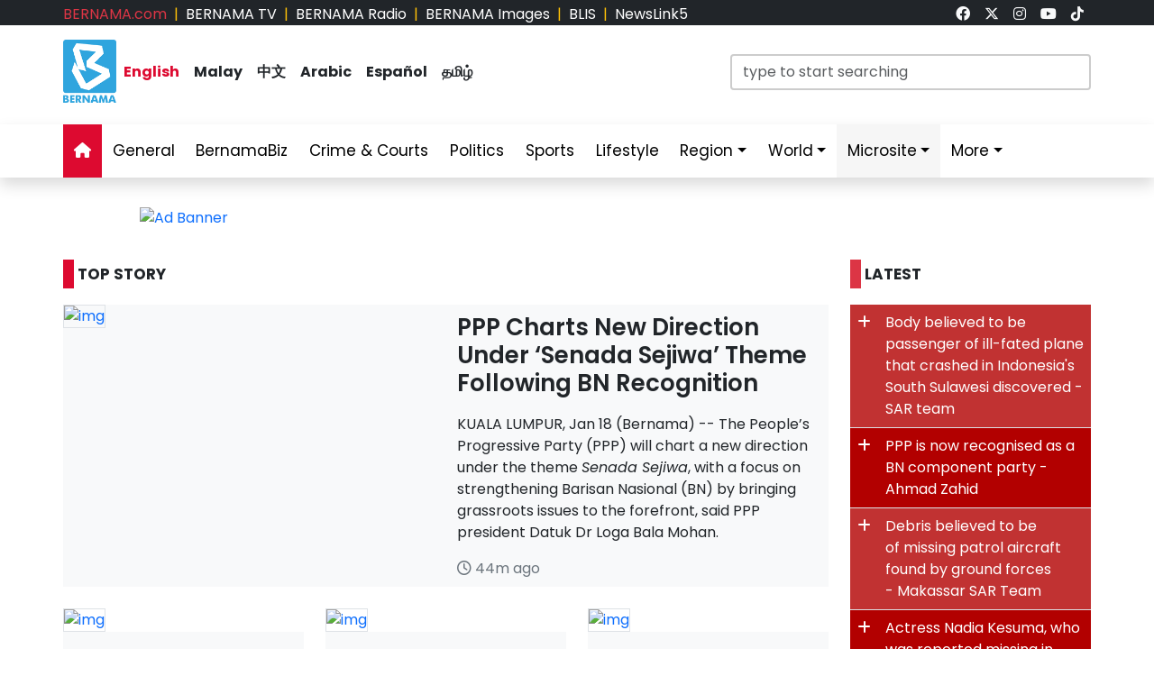

--- FILE ---
content_type: text/html; charset=UTF-8
request_url: https://www.bernama.com/en/
body_size: 14715
content:
<!DOCTYPE html>
<html lang="en">
<head>
  <title>BERNAMA - Malaysian National News Agency</title>
  <meta charset="utf-8">
  <meta name="viewport" content="width=device-width, initial-scale=1">
  <meta name="description" content="Malaysian National News Agency Your Trusted News Source, Always The First In Providing Your Trusted News Source">
  <meta name="keywords" content="Malaysian National News Agency Your Trusted News Source, Always The First In Providing Your Trusted News Source">
  <meta itemprop="name" content="Malaysian National News Agency">
  <meta itemprop="description" content="Malaysian National News Agency Your Trusted News Source, Always The First In Providing Your Trusted News Source">
  <meta itemprop="image" content="https://www.bernama.com/en/img/bernama.png">
  <meta name="twitter:card" content="summary_large_image">
  <meta name="twitter:site" content="@bernamadotcom">
  <meta name="twitter:title" content="Malaysian National News Agency">
  <meta name="twitter:description" content="Malaysian National News Agency Your Trusted News Source, Always The First In Providing Your Trusted News Source">
  <meta name="twitter:image" content="https://www.bernama.com/en/img/bernama.png">
  <meta property="og:type" content="website">
  <meta property="og:url" content="https://www.bernama.com/en/">
  <meta property="og:title" content="Malaysian National News Agency">
  <meta property="og:image" content="https://www.bernama.com/en/img/bernama.png">
  <meta property="og:description" content="Malaysian National News Agency Your Trusted News S">
  <meta property="og:site_name" content="BERNAMA">
  <meta property="article:author" content="BERNAMA">
  <meta property="fb:app_id" content="188457585554" />
  <link rel="canonical" href="https://www.bernama.com/en/" />
  <meta property="article:tag" content="Malaysian National News Agency Your Trusted News Source"><meta property="article:tag" content=" Always The First In Providing Your Trusted News Source"><meta property="article:tag" content="news malaysia">  <meta property="article:section" content="news">
  <meta property="article:publisher" content="https://www.facebook.com/bernamaofficial/">
  <meta property="article:published_time" content="18/01/2026 17:48:02">
  <meta property="article:modified_time" content="18/01/2026 17:48:02">

  <link rel="icon" href="https://www.bernama.com/en/assets/img/favicon.png">
  <!--<link rel="stylesheet" href="https://www.bernama.com/en/assets/vendor/bootstrap/css/bootstrap.min.css">-->
  <link rel="stylesheet" href="https://cdn.jsdelivr.net/npm/bootstrap@5.3.2/dist/css/bootstrap.min.css">
  <link rel="stylesheet" href="https://www.bernama.com/en/assets/css/navbar.css?v=20260118174802" >
  <link rel="stylesheet" href="https://www.bernama.com/en/assets/css/style.css?v=20260118174802" id="theme">
  <link rel="stylesheet" href="https://www.bernama.com/en/assets/vendor/font-awesome/v6.4.2/css/all.css?v=20260118174802">
  
  <style>
  @import url('https://fonts.googleapis.com/css2?family=Poppins:ital,wght@0,200;0,400;0,600;0,700;0,900;1,400;1,700;1,900&display=swap');
  .embed-container { position: relative; padding-bottom: 56.25%; height: 0; overflow: hidden; max-width: 100%; } .embed-container iframe, .embed-container object, .embed-container embed { position: absolute; top: 0; left: 0; width: 100%; height: 100%; }
  
    </style>
   
  <!--<script type="text/javascript" src="https://www.bernama.com/en/assets/vendor/jquery/jquery.min.js"></script>-->
  <!--script src="https://code.jquery.com/jquery-3.7.1.min.js" integrity="sha256-/JqT3SQfawRcv/BIHPThkBvs0OEvtFFmqPF/lYI/Cxo=" crossorigin="anonymous"></script-->
  <!--script src="https://code.jquery.com/jquery-3.7.1.min.js"></script-->
  <script type="text/javascript" src="https://www.bernama.com/en/assets/vendor/jquery/jquery.min.js"></script>
  <script type="text/javascript" src="https://www.bernama.com/en/assets/vendor/bootstrap/js/bootstrap.bundle.min.js" async defer></script>
  <!--<script type="text/javascript" src="https://cdn.jsdelivr.net/npm/bootstrap@5.3.2/dist/js/bootstrap.bundle.min.js" async defer></script>-->
  <script type="text/javascript" src="https://www.bernama.com/en/assets/js/crawler.js"></script>
  <script type="text/javascript" src="https://www.bernama.com/en/assets/js/jssor.slider.min.js"></script>
  <script type="text/javascript" src="https://www.bernama.com/en/assets/js/lazysizes.min.js" async></script>
  <script type="text/javascript" src="https://www.bernama.com/en/assets/js/swfobject/swfobject.min.js"></script> <!-- banner -->
  <script type="text/javascript" src="https://www.bernama.com/en/assets/js/owl.carousel.min.js"></script> <!-- video -->

  <!--script async defer>
  function jump(h){
    var top = document.getElementById(h).offsetTop;
    window.scrollTo(0, top);
  }
  </script-->

  <script>
    $(document).ready(function(){
              $("#myModal").modal('show');
            /*$(".tutup").click(function() {*/
	      /*});*/     
    });    
  </script>

  <!-- AdAsia -->
    <!--script data-ad-client="ca-pub-1417283394360346" async src="https://pagead2.googlesyndication.com/pagead/js/adsbygoogle.js"></script-->

  <!-- Global site tag (gtag.js) - Google Analytics (new-1)
  <script async src="https://www.googletagmanager.com/gtag/js?id=G-85KFGGDT3C"></script>
  <script>
    window.dataLayer = window.dataLayer || [];
    function gtag(){dataLayer.push(arguments);}
    gtag('js', new Date());
    gtag('config', 'G-85KFGGDT3C');
  </script> -->
  <!-- Global site tag (gtag.js) - Google Analytics (new-2)
  <script async src="https://www.googletagmanager.com/gtag/js?id=UA-155186855-1"></script>
  <script>
    window.dataLayer = window.dataLayer || [];
    function gtag(){dataLayer.push(arguments);}
    gtag('js', new Date());
    gtag('config', 'UA-155186855-1');
    gtag('config', 'UA-155186855-11');
  </script> -->

  <!-- Google tag (gtag.js) (ALL BERNAMA WEB)-->
  <script async src="https://www.googletagmanager.com/gtag/js?id=G-2ZNTP93ZDL"></script>
  <script>
    window.dataLayer = window.dataLayer || [];
    function gtag(){dataLayer.push(arguments);}
    gtag('js', new Date());

    gtag('config', 'G-2ZNTP93ZDL');
  </script>
  
  <!-- Google tag (gtag.js) (BERNAMA ENGLISH GA4)-->
  <script async src="https://www.googletagmanager.com/gtag/js?id=G-YGF9W8227K"></script>
  <script>
    window.dataLayer = window.dataLayer || [];
    function gtag(){dataLayer.push(arguments);}
    gtag('js', new Date());

    gtag('config', 'G-YGF9W8227K');
  </script>

  <script type="text/javascript">
  document.addEventListener('click',function(e){
  // Hamburger menu
  if(e.target.classList.contains('hamburger-toggle')){
    e.target.children[0].classList.toggle('active');
  }
  })
  </script>

  <!--sharethis-->
  <script type='text/javascript' src='https://platform-api.sharethis.com/js/sharethis.js#property=64253255528c5a0019a6a47d&product=sticky-share-buttons' async='async'></script>

</head>


<!-- Google Analytics (new-2) -->
<script>
  (function(i,s,o,g,r,a,m){i['GoogleAnalyticsObject']=r;i[r]=i[r]||function(){
  (i[r].q=i[r].q||[]).push(arguments)},i[r].l=1*new Date();a=s.createElement(o),
  m=s.getElementsByTagName(o)[0];a.async=1;a.src=g;m.parentNode.insertBefore(a,m)
  })(window,document,'script','//www.google-analytics.com/analytics.js','ga');

  ga('create', 'UA-155186855-1', 'bernama.com');
  ga('send', 'pageview');
</script>
<!-- End Google Analytics (new-2) -->

<body onmousedown = "return true" onselectstart = "return false" onpaste="return true" onCopy="return false" onCut="return false" onDrag="return false" onDrop="return false">
  <header class="navbar-expand-lg section-top-header pt-1 d-none d-lg-block bg-dark">
    <div class="container col-12 g-0">
     <div class="row">
      <div class="col-8 d-flex justify-content-start">
        <div class=""><a class="text-decoration-none text-danger" href="https://www.bernama.com/bm/index.php" alt="dotcom" aria-label="link">BERNAMA.com</a></div>
	<div class="mx-2 text-warning">|</div>
        <div class=""><a class="text-decoration-none text-white" href="https://www.bernama.com/tv/index.php" alt="tv" aria-label="link">BERNAMA TV</a></div>
	<div class="mx-2 text-warning">|</div>
        <div class=""><a class="text-decoration-none text-white" href="https://www.bernama.com/radio/index.php" alt="radio" aria-label="link">BERNAMA Radio</a></div>
	<div class="mx-2 text-warning">|</div>
        <div class=""><a class="text-decoration-none text-white" href="https://images.bernama.com" alt="images" aria-label="link" target="_blank">BERNAMA Images</a></div>
	<div class="mx-2 text-warning">|</div>
        <div class=""><a class="text-decoration-none text-white" href="https://blis.bernama.com" alt="images" target="_blank">BLIS</a></div>
	<div class="mx-2 text-warning">|</div>
        <div class=""><a class="text-decoration-none text-white" href="http://newslink5.bernama.com" alt="images" target="_blank">NewsLink5</a></div>
      </div>
      <div class="col-4 d-flex justify-content-end">
        <div class="mx-2"><a class="text-light" href="https://www.facebook.com/bernamaofficial/" target="_blank" aria-label="link"><i class="fa-brands fa-facebook"></i></a></div>
        <div class="mx-2"><a class="text-light" href="https://twitter.com/bernamadotcom" target="_blank" aria-label="link"><i class="fa-brands fa-x-twitter"></i></a></div>
  	<div class="mx-2"><a class="text-light" href="https://www.instagram.com/bernamaofficial/" target="_blank" aria-label="link"><i class="fa-brands fa-instagram"></i></a></div>
        <div class="mx-2"><a class="text-light" href="https://www.youtube.com/channel/UCSNmIInJrvJlCI6OempnYrg/" target="_blank" aria-label="link"><i class="fa-brands fa-youtube"></i></a></div>
        <div class="mx-2"><a class="text-light" href="https://www.tiktok.com/@bernamaofficial" target="_blank" aria-label="link"><i class="fa-brands fa-tiktok"></i></a></div>
      </div>
     </div>
    </div>    
  </header> 
  <!-- section-top-header.// -->

  <header class="navbar-expand-lg section-header pt-3 d-none d-lg-block bg-white">
    <div class="container col-12 g-0">
    <div class="row">
      <div class="col-6 d-flex justify-content-start">
            <img class="img" src="https://www.bernama.com/en/assets/img/bernama.png" alt="BERNAMA" height="70" width="59">
      <div class="text-language d-flex justify-content-center bg-none my-4">
        <div class="mx-2"><a class="text-decoration-none fw-bold color-red" href="https://www.bernama.com/en/index.php" alt="English" aria-label="link">English</a></div>
        <div class="mx-2"><a class="text-decoration-none fw-bold text-dark" href="https://www.bernama.com/bm/index.php" alt="Malay" aria-label="link">Malay</a></div>
        <div class="mx-2"><a class="text-decoration-none fw-bold text-dark" href="https://www.bernama.com/man/index.php" alt="Mandarin" aria-label="link">&#20013;&#25991;</a></div>
        <div class="mx-2"><a class="text-decoration-none fw-bold text-dark" href="https://www.bernama.com/ar/index.php" alt="Arabic" aria-label="link">Arabic</a></div>
        <div class="mx-2"><a class="text-decoration-none fw-bold text-dark" href="https://www.bernama.com/es/index.php" alt="Espanol" aria-label="link">Espa&ntilde;ol</a></div>
        <div class="mx-2"><a class="text-decoration-none fw-bold text-dark" href="https://www.bernama.com/tam/index.php" alt="Tamil" aria-label="link">&#2980;&#2990;&#3007;&#2996;&#3021;</a></div>
      </div>
      </div>
      <div class="col-6 d-flex justify-content-end">
      <form class="search pt-3" method="GET" action="https://www.bernama.com/en/search.php">
        <input class="form-control" name="terms" id="Search" type="text" placeholder="type to start searching" class="text-field" style="width: 400px;" onFocus="this.value=''" onKeyPress="this.value = this.value.toLowerCase();" onKeyUp="this.value = this.value.toLowerCase();" onKeyDown="this.value = this.value.toLowerCase();" required/>
      </form>
      </div>
    </div>
    </div>    
  </header> 
  <!-- section-header.// -->
  
  <!-- desktop nav start -->  
  <nav class="navbar sticky-top navbar-expand-lg shadow d-none d-lg-block">
    
    <div class="container-fluid">
      <button class="navbar-toggler collapsed" type="button" data-bs-toggle="collapse" data-bs-target="#navbar-content" aria-label="btn-navbar-1">
        <div class="hamburger-toggle">
          <div class="hamburger">
            <span></span>
            <span></span>
            <span></span>
          </div>
        </div>
      </button>
      <div class="container collapse navbar-collapse px-0" id="navbar-content">
        <ul class="navbar-nav mr-auto mb-2 mb-lg-0">
	            <li class="nav-item"><a class="nav-link active" aria-current="page" href="https://www.bernama.com/en/index.php" aria-label="link"><i class="fa fa-home"></i></a></li>
	  <li class="nav-item"><a class="nav-link " href="https://www.bernama.com/en/general/" aria-label="link">General</a></li>
	  <!--
	  <li class="nav-item dropdown">
            <a class="nav-link dropdown-toggle " href="#" aria-label="link" data-bs-toggle="dropdown" data-bs-auto-close="outside">Business</a>
            <ul class="dropdown-menu shadow">
              <li><a class="dropdown-item" href="https://www.bernama.com/en/business/">Main</a></li>
              <li><a class="dropdown-item" href="https://www.bernama.com/en/market/">Market</a></li>
	    </ul>
	  </li>
	  -->
          <li class="nav-item"><a class="nav-link " href="https://www.bernamabiz.com" aria-label="link" target="_blank">BernamaBiz</a></li>
          <li class="nav-item"><a class="nav-link " href="https://www.bernama.com/en/crime_courts/" aria-label="link">Crime & Courts</a></li>
          <li class="nav-item"><a class="nav-link " href="https://www.bernama.com/en/politics/" aria-label="link">Politics</a></li>
          <li class="nav-item"><a class="nav-link " href="https://www.bernama.com/en/sports/" aria-label="link">Sports</a></li>
          <li class="nav-item"><a class="nav-link" href="https://lifestyle.bernama.com/" aria-label="link" target="_blank">Lifestyle</a></li>
          <li class="nav-item dropdown">
            <a class="nav-link dropdown-toggle " href="#" aria-label="link" data-bs-toggle="dropdown" data-bs-auto-close="outside">Region</a>
            <ul class="dropdown-menu shadow">
              <li><a class="dropdown-item" href="https://www.bernama.com/en/region/index.php?s=1" aria-label="link">Central</a></li>
              <li><a class="dropdown-item" href="https://www.bernama.com/en/region/index.php?s=2" aria-label="link">Northern</a></li>
              <li><a class="dropdown-item" href="https://www.bernama.com/en/region/index.php?s=3" aria-label="link">Southern</a></li>
              <li><a class="dropdown-item" href="https://www.bernama.com/en/region/index.php?s=4" aria-label="link">East</a></li>
              <li><a class="dropdown-item" href="https://www.bernama.com/en/region/index.php?s=5" aria-label="link">Sabah</a></li>
              <li><a class="dropdown-item" href="https://www.bernama.com/en/region/index.php?s=6" aria-label="link">Sarawak</a></li>
            </ul>
          </li>
          <li class="nav-item dropdown">
            <a class="nav-link dropdown-toggle " href="#" aria-label="link" data-bs-toggle="dropdown" data-bs-auto-close="outside">World</a>
            <ul class="dropdown-menu shadow">
              <li><a class="dropdown-item" href="https://www.bernama.com/en/world/" aria-label="link"> Main</a></li>
              <li><a class="dropdown-item" href="http://www.namnewsnetwork.org/" aria-label="link" target="_blank"> Nam News Network (NNN)</a></li>
              <li><a class="dropdown-item" href="http://www.oananews.org/" aria-label="link" target="_blank"> The Organization of Asia-Pacific News Agencies (OANA)</a></li>
              <li><a class="dropdown-item" href="https://english.news.cn/" aria-label="link" target="_blank"> Xinhua News Agency</a></li>
            </ul>
          </li>
          <li class="nav-item dropdown">
            <a class="nav-link dropdown-toggle highlight" href="#" aria-label="link" data-bs-toggle="dropdown" data-bs-auto-close="outside">Microsite</a>
            <ul class="dropdown-menu shadow">
              <li><a class="dropdown-item highlight-item" href="https://seagames.bernama.com/" target="_blank">SEA Games 2025</a></li>
              <li><a class="dropdown-item highlight-item" href="https://cpi.bernama.com/" target="_blank">CPI</a></li>
              <li><a class="dropdown-item highlight-item" href="https://prn.bernama.com/sabah/index-en.php" target="_blank">Sabah Polls 2025</a></li>
              <li><a class="dropdown-item highlight-item" href="https://www.hawana.my/" target="_blank">Hawana 2025</a></li>
              <li><a class="dropdown-item highlight-item" href="https://asean.bernama.com/" target="_blank">ASEAN 2025</a></li>
	      <!--
              <li><a class="dropdown-item highlight-item" href="https://aseancup.bernama.com/index.php" target="_blank">ASEAN CUP 2024</a></li>
              <li><a class="dropdown-item highlight-item" href="https://www.bernamabiz.com/budget.php" aria-label="link" target="_blank">Budget 2025</a></li>
              <li><a class="dropdown-item highlight-item" href="https://paralympics.bernama.com/index.php" aria-label="link" target="_blank">Paris 2024 Paralympics</a></li>
              <li><a class="dropdown-item highlight-item" href="https://sukma.bernama.com/para/index.php" target="_blank">PARA SUKMA 2024</a></li>
              <li><a class="dropdown-item highlight-item" href="https://harikebangsaan.bernama.com/" aria-label="link" target="_blank">HKHM 2024</a></li>         
              <li><a class="dropdown-item highlight-item" href="https://daulattuanku.bernama.com/index-en.php" aria-label="link" target="_blank">Daulat Tuanku</a></li>
              <li><a class="dropdown-item highlight-item" href="https://www.hawana.my" aria-label="link" target="_blank">HAWANA 2024</a></li>
              <li><a class="dropdown-item highlight-item" href="http://health.bernama.com" aria-label="link" target="_blank">Health</a></li>
	      <li><a class="dropdown-item highlight-item" href="http://energy.bernama.com" aria-label="link" target="_blank">Energy</a></li>
	      -->
              <li><a class="dropdown-item highlight-item" href="https://www.bernama.com/en/bfokus/" aria-label="link">Fokus BERNAMA</a></li>
              <li><a class="dropdown-item highlight-item" href="https://www.bernama.com/en/thoughts/index.php" aria-label="link" target="_blank">Thoughts</a></li>
              <li><a class="dropdown-item highlight-item" href="http://mapo.bernama.com" aria-label="link" target="_blank">MAPO</a></li>
              <li><a class="dropdown-item highlight-item" href="https://mcmc.bernama.com" aria-label="link" target="_blank">MCMC</a></li>
              <li><a class="dropdown-item highlight-item" href="https://jpa.bernama.com" aria-label="link" target="_blank">JPA</a></li>
              <li><a class="dropdown-item highlight-item" href="https://harikebangsaan.bernama.com/" aria-label="link" target="_blank">HKHM 2025</a></li>
            </ul>
          </li>
          <!--li class="nav-item dropdown">
            <a class="nav-link dropdown-toggle highlight" href="#" aria-label="link" data-bs-toggle="dropdown" data-bs-auto-close="outside">About BERNAMA</a>
            <ul class="dropdown-menu shadow">
              <li><a class="dropdown-item highlight-item" href="https://www.bernama.com/corporate/index.php" aria-label="link" target="_blank">Corporate Site</a></li>
              <li><a class="dropdown-item highlight-item" href="https://www.bernama.com/corporate/contactus.php" aria-label="link" target="_blank">Contact Us</a></li>
              <li><a class="dropdown-item highlight-item" href="https://www.bernama.com/corporate/services.php" aria-label="link" target="_blank">BERNAMA Services</a></li>
              <li><a class="dropdown-item highlight-item" href="#" aria-label="link" target="_blank" data-bs-toggle="modal" data-bs-target="#kerjaya">Kerjaya@BERNAMA</a></li>
	      <li><a class="dropdown-item highlight-item" href="https://www.bernama.com/misc/sebutharga_tender/" aria-label="link" target="_blank">Quotation / Tender</a></li>
            </ul>
          </li-->
          <!--<li class="nav-item"><a class="bg-warning nav-link " href="https://asean.bernama.com/" aria-label="link" target="_blank">ASEAN 2025</a></li>-->
	  <!--li class="nav-item"><a class="bg-warning nav-link " href="https://seagames.bernama.com/" aria-label="link" target="_blank">SEA Games 2025</a></li-->
          <li class="nav-item dropdown">
            <a class="nav-link dropdown-toggle " href="#" data-bs-toggle="dropdown" data-bs-auto-close="outside">More</a>
            <ul class="dropdown-menu shadow">
              <!--li><a class="dropdown-item" href="https://www.bernama.com/en/meta/" aria-label="link">Meta@BERNAMA</a></li-->
	      <li><a class="dropdown-item" href="https://www.bernama.com/en/infographics/index.php" aria-label="link">Infographics</a></li>
	      <li><a class="dropdown-item" href="https://www.bernama.com/en/videos/index.php" aria-label="link">Videos</a></li>
	      <li><a class="dropdown-item" href="https://www.bernama.com/en/press/" aria-label="link">Exclusive Press</a></li>
	      <li><a class="dropdown-item" href="https://www.bernama.com/en/archive.php" aria-label="link">Archived</a></li>
            </ul>
          </li>
        </ul>
      </div>
    </div>
  </nav>
  <!-- desktop nav end -->

  <!-- mobile nav start -->
  <nav class="navbar sticky-top d-block d-sm-block d-md-block d-lg-none">
    <div class="container g-0">
      <div class="mx-left">
        <img class="img-fluid" src="https://www.bernama.com/en/assets/img/bernama.png" alt="BERNAMA" width="60">
      </div>
      <div class="text-language d-flex justify-content-center bg-none">
        <select class="form-select" id="lang" aria-label="Default select example">
          <option value="" selected>English</option>
          <option value="https://www.bernama.com/bm/">Malay</option>
          <option value="https://www.bernama.com/man/">&#20013;&#25991;</option>
          <option value="https://www.bernama.com/ar/">Arabic</option>
          <option value="https://www.bernama.com/es/">Espa&ntilde;ol</option>
          <option value="https://www.bernama.com/tam/">&#2980;&#2990;&#3007;&#2996;&#3021;</option>
        </select>
	<script>
    	$(function(){
      	  // bind change event to select
      	  $('#lang').on('change', function () {
            var url = $(this).val(); // get selected value
            if (url) { // require a URL
              window.location = url; // redirect
            }
            return false;
   	  });
    	});
	</script>
      </div>
      <button class="navbar-toggler navbar-light" type="button" data-bs-toggle="offcanvas" data-bs-target="#offcanvasNavbar" aria-controls="offcanvasNavbar" aria-label="btn-navbar-2">
        <span class="navbar-toggler-icon"></span>
      </button>
      <div class="offcanvas offcanvas-end bg-light" tabindex="-1" id="offcanvasNavbar" aria-labelledby="offcanvasNavbarLabel">
        <div class="offcanvas-header p-2">
          <img class="img" src="https://www.bernama.com/bm/assets/img/bernama.png" alt="BERNAMA" width="60">
          <button type="button" class="p-2 m-3 btn-close text-reset btn-close-dark mb-2" data-bs-dismiss="offcanvas" aria-label="Close"></button>
        </div>
        <div class="offcanvas-body">
        <ul class="navbar-nav justify-content-end flex-grow-1 pe-3">
          <li class="nav-item"><a class="nav-link active" aria-current="page" href="https://www.bernama.com/en/index.php" aria-label="link">Home</a></li>
	  <li class="nav-item"><a class="nav-link " href="https://www.bernama.com/en/general/" aria-label="link">General</a></li>
	  <!--
	  <li class="nav-item dropdown">
            <a class="nav-link dropdown-toggle " href="#" aria-label="link" data-bs-toggle="dropdown" data-bs-auto-close="outside">Business</a>
            <ul class="dropdown-menu shadow">
              <li><a class="dropdown-item" href="https://www.bernama.com/en/business/" aria-label="link">Main</a></li>
              <li><a class="dropdown-item" href="https://www.bernama.com/en/market/" aria-label="link">Market</a></li>
	    </ul>
	  </li>
	  -->
          <li class="nav-item"><a class="nav-link " href="https://www.bernamabiz.com/" aria-label="link" target="_blank">BernamaBiz</a></li>
          <li class="nav-item"><a class="nav-link " href="https://www.bernama.com/en/crime_courts/" aria-label="link">Crime & Courts</a></li>
          <li class="nav-item"><a class="nav-link " href="https://www.bernama.com/en/politics/" aria-label="link">Politics</a></li>
          <li class="nav-item"><a class="nav-link " href="https://www.bernama.com/en/sports/" aria-label="link">Sports</a></li>
          <li class="nav-item"><a class="nav-link" href="https://lifestyle.bernama.com/" aria-label="link" target="_blank">Lifestyle</a></li>
          <li class="nav-item dropdown">
            <a class="nav-link dropdown-toggle " href="#" aria-label="link" data-bs-toggle="dropdown" data-bs-auto-close="outside">Region</a>
            <ul class="dropdown-menu shadow">
              <li><a class="dropdown-item" href="https://www.bernama.com/en/region/index.php?s=1" aria-label="link">Central</a></li>
              <li><a class="dropdown-item" href="https://www.bernama.com/en/region/index.php?s=2" aria-label="link">Northern</a></li>
              <li><a class="dropdown-item" href="https://www.bernama.com/en/region/index.php?s=3" aria-label="link">Southern</a></li>
              <li><a class="dropdown-item" href="https://www.bernama.com/en/region/index.php?s=4" aria-label="link">East</a></li>
              <li><a class="dropdown-item" href="https://www.bernama.com/en/region/index.php?s=5" aria-label="link">Sabah</a></li>
              <li><a class="dropdown-item" href="https://www.bernama.com/en/region/index.php?s=6" aria-label="link">Sarawak</a></li>
            </ul>
          </li>
          <li class="nav-item dropdown">
            <a class="nav-link dropdown-toggle " href="#" aria-label="link" data-bs-toggle="dropdown" data-bs-auto-close="outside">World</a>
            <ul class="dropdown-menu shadow">
              <li><a class="dropdown-item" href="https://www.bernama.com/en/world/" aria-label="link"> Main</a></li>
              <li><a class="dropdown-item" href="http://www.namnewsnetwork.org/" aria-label="link" target="_blank"> Nam News Network (NNN)</a></li>
              <li><a class="dropdown-item" href="http://www.oananews.org/" aria-label="link" target="_blank"> The Organization of Asia-Pacific News Agencies (OANA)</a></li>
              <li><a class="dropdown-item" href="https://english.news.cn/" aria-label="link" target="_blank"> Xinhua News Agency</a></li>
            </ul>
          </li>
          <li class="nav-item dropdown">
            <a class="nav-link dropdown-toggle highlight" href="#" aria-label="link" id="offcanvasNavbarDropdown" role="button" data-bs-toggle="dropdown" aria-expanded="false">Microsite</a>
            <ul class="dropdown-menu" aria-labelledby="offcanvasNavbarDropdown">
              <li><a class="dropdown-item highlight-item" href="https://seagames.bernama.com/" target="_blank">SEA Games 2025</a></li>
              <li><a class="dropdown-item highlight-item" href="https://cpi.bernama.com/" target="_blank">CPI</a></li>
	      <li><a class="dropdown-item highlight-item" href="https://prn.bernama.com/sabah/index-en.php" target="_blank">Sabah Polls 2025</a></li>
          	<li><a class="dropdown-item highlight-item" href="https://www.hawana.my/" aria-label="link" target="_blank">Hawana 2025</a></li>      
          	<li><a class="dropdown-item highlight-item" href="https://asean.bernama.com/" aria-label="link" target="_blank">ASEAN 2025</a></li>
              <li><a class="dropdown-item highlight-item" href="https://www.bernama.com/en/bfokus/" aria-label="link" target="_blank">Fokus BERNAMA</a></li>
              <li><a class="dropdown-item highlight-item" href="https://www.bernama.com/en/thoughts/" aria-label="link" target="_blank">Thoughts</a></li>
	      <!--
              <li><a class="dropdown-item highlight-item" href="https://www.bernamabiz.com/budget.php" aria-label="link" target="_blank">Budget 2025</a></li>
              <li><a class="dropdown-item highlight-item" href="https://aseancup.bernama.com/index.php" aria-label="link" target="_blank">ASEAN CUP 2024</a></li>
              <li><a class="dropdown-item highlight-item" href="https://paralympics.bernama.com/index.php" aria-label="link" target="_blank">Paris 2024 Paralympics</a></li>
              <li><a class="dropdown-item highlight-item" href="https://sukma.bernama.com/para/index.php" aria-label="link" target="_blank">PARA SUKMA 2024</a></li>
              <li><a class="dropdown-item highlight-item" href="https://harikebangsaan.bernama.com/index.php" aria-label="link" target="_blank">HKHM 2024</a></li>
              <li><a class="dropdown-item highlight-item" href="https://daulattuanku.bernama.com/index-en.php" aria-label="link" target="_blank">Daulat Tuanku</a></li>
              <li><a class="dropdown-item highlight-item" href="https://www.hawana.my" aria-label="link" target="_blank">HAWANA 2024</a></li>
              <li><a class="dropdown-item highlight-item" href="http://health.bernama.com" aria-label="link" target="_blank">Health</a></li>
              <li><a class="dropdown-item highlight-item" href="http://energy.bernama.com/" aria-label="link" target="_blank">Energy</a></li>
	      -->
              <li><a class="dropdown-item highlight-item" href="http://mapo.bernama.com/" aria-label="link" target="_blank">MAPO</a></li>
              <li><a class="dropdown-item highlight-item" href="https://www.mycheck.my/" target="_blank">MyCheck</a></li>
              <li><a class="dropdown-item highlight-item" href="https://mcmc.bernama.com/" aria-label="link" target="_blank">MCMC</a></li>
              <li><a class="dropdown-item highlight-item" href="https://jpa.bernama.com/" aria-label="link" target="_blank">JPA</a></li>
              <li><a class="dropdown-item highlight-item" href="https://harikebangsaan.bernama.com/index.php" aria-label="link" target="_blank">HKHM 2025</a></li>
            </ul>
          </li>
	  <!--
          <li class="nav-item dropdown">
            <a class="nav-link dropdown-toggle highlight" href="#" aria-label="link" id="offcanvasNavbarDropdown" role="button" data-bs-toggle="dropdown" aria-expanded="false">About BERNAMA</a>
            <ul class="dropdown-menu" aria-labelledby="offcanvasNavbarDropdown">
              <li><a class="dropdown-item highlight-item" href="https://www.bernama.com/corporate/" aria-label="link">Corporate Site</a></li>
              <li><a class="dropdown-item highlight-item" href="https://www.bernama.com/corporate/contactus.php" aria-label="link" target="_blank">Contact Us</a></li>
              <li><a class="dropdown-item highlight-item" href="https://www.bernama.com/corporate/services.php" aria-label="link" target="_blank">BERNAMA Services</a></li>
              <li><a class="dropdown-item highlight-item" href="#" aria-label="link" data-bs-toggle="modal" data-bs-target="#kerjaya">Kerjaya @ BERNAMA</a></li>
              <li><a class="dropdown-item highlight-item" href="https://www.bernama.com/misc/sebutharga_tender/" aria-label="link" target="_blank">Quotation / Tender</a></li>
            </ul>
          </li>
	  -->
	  	  <!--li class="nav-item"><a class="bg-warning nav-link " href="https://seagames.bernama.com/" aria-label="link" target="_blank">SEA Games 2025</a></li-->
	  	  <!--li class="nav-item"><a class="bg-warning nav-link " href="https://prn.bernama.com/sabah/index-en.php" aria-label="link" target="_blank">SABAH POLLS 2025</a></li>
          <li class="nav-item"><a class="bg-warning nav-link " href="https://www.bernamabiz.com/budget.php" aria-label="link" target="_blank">Budget 2025</a></li-->
          <li class="nav-item dropdown">
            <a class="nav-link dropdown-toggle " href="#" aria-label="link" data-bs-toggle="dropdown" data-bs-auto-close="outside">More</a>
            <ul class="dropdown-menu" aria-labelledby="offcanvasNavbarDropdown">
              <!--li><a class="dropdown-item" href="https://www.bernama.com/en/meta/" aria-label="link">Meta@BERNAMA</a></li-->
              <li><a class="dropdown-item" href="https://www.bernama.com/en/infographics/" aria-label="link">Infographics</a></li>
              <li><a class="dropdown-item" href="https://www.bernama.com/en/videos/" aria-label="link">Videos</a></li>
              <li><a class="dropdown-item" href="https://www.bernama.com/en/press/" aria-label="link">Exclusive Press</a></li>
              <li><a class="dropdown-item" href="https://www.bernama.com/en/archive.php" aria-label="link">Archived</a></li>
            </ul>
          </li>
        </ul>
      </div>
      </div>
    </div>

        <div class="container d-flex justify-content-center d-block d-lg-none px-0 pt-3">
      <form class="search w-100" method="get" action="https://www.bernama.com/en/search.php">
        <input class="form-control" name="terms" id="Search" type="text" placeholder="type to start searching" class="text-field"" onFocus="this.value=''" onKeyPress="this.value = this.value.toLowerCase();" onKeyUp="this.value = this.value.toLowerCase();" onKeyDown="this.value = this.value.toLowerCase();" required/>
      </form>
    </div>
      </nav>
  <!-- mobile nav end -->

<div class="container px-lg-0 pt-1 pt-lg-3">
    <div class="mx-auto mt-0 mt-lg-3 mb-3" style="max-width:970px">
<div class="swiper swiper_main"><div class="swiper-wrapper"><div class="swiper-slide"><a href="https://cpi.bernama.com/" target="_blank" class="tracked-banner" data-client="sea-healthcare" data-placement="126"><img src="https://web14.bernama.com/storage/banner/4768d714e0ea9d7c92dd7ddd9deb0e64695f705c4d7fa" alt="Ad Banner" width="100%"></a></div></div></div></div></div>

<!--content-->
<section id="topstory" class="topstory">
<div class="container px-lg-0">
  <div class="row">

    <!--Berita Utama-->
    <div class="col-12 col-lg-9">
    <div class="row">

    <div class="col-12 col-lg-9">
      <div class="mt-0 mt-lg-4 mb-4 p-0 text-left fw-bold h6"><span class="bg-red p-1 me-1">&nbsp;</span>TOP STORY</div>
    </div>

    <div class="col-12 mb-4">
      <div class="container bg-light px-0">
	<div class="row">
          <div class="col-12 col-lg-6">
                        <a href="news.php?id=2513853" aria-label="link" ><img data-src='https://web14.bernama.com/storage/photos/16d032873b6bf0cef23300f64c77f383696ca255190c9-medium' alt='img' style='width:100%' class='border lazyload' oncontextmenu='return false'></a>
	  </div>
          <div class="col-12 col-lg-6 pb-2">
            <h1 class="h3"><a href="news.php?id=2513853" aria-label="link"  class="text-dark text-decoration-none">PPP Charts New Direction Under ‘Senada Sejiwa’ Theme Following BN Recognition</a></h1>
            <div><p>KUALA LUMPUR, Jan 18 (Bernama) -- The People’s Progressive Party (PPP) will chart a new direction under the theme <em>Senada Sejiwa</em>, with a focus on strengthening Barisan Nasional (BN) by bringing grassroots issues to the forefront, said PPP president Datuk Dr Loga Bala Mohan.</p>
</div>
            <div class="text-secondary"><i class="fa-regular fa-clock"></i> 44m ago</div>
	  </div>
	</div>
      </div>
    </div>

    <div class="col-12">
      <div class="row">
        <div class="col-12 col-lg-4 mb-4">
      	  <div class="container px-0">
	  	  <a href="news.php?id=2513834" aria-label="link" ><img data-src='https://web14.bernama.com/storage/photos/36645e3909d1f6c06c95d78f46255cc0696c9336753ae-medium' alt='img' style='width:100%' class='border lazyload' oncontextmenu='return false'></a>
	  <div class="bg-light p-2">
	  <h2 class="h5"><a href="news.php?id=2513834" aria-label="link"  class="text-dark text-decoration-none">Ahmad Zahid Clarifies Earlier Remarks On DAP Following Loke’s Explanation</a></h2>
	  <div class="text-secondary"><i class="fa-regular fa-clock"></i> 1h ago</div>
	  </div>
	  </div>
        </div>
        <div class="col-12 col-lg-4 mb-4">
	  	  <a href="news.php?id=2513831" aria-label="link" ><img data-src='https://web14.bernama.com/storage/photos/55514b37d329822952ca1ab5409beca268fb379970f55-medium' alt='img' style='width:100%' class='border lazyload' oncontextmenu='return false'></a>
	  <div class="bg-light p-2">
	  <h2 class="h5"><a href="news.php?id=2513831" aria-label="link"  class="text-dark text-decoration-none">PM Anwar To Launch RPN 2026-2035 To Strengthen National Education Ecosystem</a></h2>
	  <div class="text-secondary"><i class="fa-regular fa-clock"></i> 1h ago</div>
	  </div>
        </div>
        <div class="col-12 col-lg-4 mb-4">
	  	  <a href="news.php?id=2513829" aria-label="link" ><img data-src='https://web14.bernama.com/storage/photos/2b92231d340a29e8f1ff2376d6879e2062d68fd1d46dd-medium' alt='img' style='width:100%' class='border lazyload' oncontextmenu='return false'></a>
	  <div class="bg-light p-2">
	  <h2 class="h5"><a href="news.php?id=2513829" aria-label="link"  class="text-dark text-decoration-none">PM Anwar, Govt Members Of Parliament Attend Dewan Rakyat Pre-Session Briefing</a></h2>
	  <div class="text-secondary"><i class="fa-regular fa-clock"></i> 1h ago</div>
	  </div>
        </div>
      </div>
    </div>

    <div class="col-12">
      <div class="container bg-warning px-0">
	<div class="row">
          <div class="col-12">
	  <table class="">
	  <tbody>
	    <tr>
	      <td class="text-white bg-danger fw-bold pt-2 pb-2">&nbsp;&nbsp;MICROSITE&nbsp;&nbsp;</td>
	      <td id="" class='h6 text-decoration-none'>
	      &nbsp;<a href="https://seagames.bernama.com/" target="_blank" class="text-dark">SEA Games 2025</a>&nbsp;&nbsp;<span class='text-danger fw-bold'>|</span>&nbsp;&nbsp;<a href="https://www.bernama.com/en/bfokus/" target="_blank" class="text-dark">FOKUS BERNAMA</a>&nbsp;&nbsp;<span class='text-danger fw-bold'>|</span>&nbsp;&nbsp;<a href="https://www.bernama.com/en/thoughts/" target="_blank" class="text-dark">THOUGHT</a>&nbsp;&nbsp;<span class='text-danger fw-bold'>|</span>&nbsp;&nbsp;<a href="http://mapo.bernama.com/" target="_blank" class="text-dark">MAPO</a>&nbsp;&nbsp;<span class='text-danger fw-bold'>|</span>&nbsp;&nbsp;<a href="https://www.mycheck.my/" target="_blank" class="text-dark">MYCHECK</a>&nbsp;&nbsp;<span class='text-danger fw-bold'>|</span>&nbsp;&nbsp;<a href="https://mcmc.bernama.com/" target="_blank" class="text-dark">MCMC</a>&nbsp;&nbsp;<span class='text-danger fw-bold'>|</span>&nbsp;&nbsp;<a href="https://cpi.bernama.com/" target="_blank" class="text-dark">CPI</a>&nbsp;&nbsp;<span class='text-danger fw-bold'>|</span>&nbsp;	      </td>
	    </tr>
	  </tbody>
	  </table>
	  </div>
	</div>
      </div>
      <div class="col-12 d-flex justify-content-end"><i>[Click each microsite for more info]</i></div>
    </div>

	<!--banner-->

    <div class="col-12">
      <div class="container-md" data-aos="fade-in">
        <div class="row">
          <div class="col-12 mt-4">
	    	<div class="col-sm-12 mx-auto" style="max-width:970px">
<div id="bernama_res_top"></div>
</div>
          </div>
        </div>
      </div>
    </div>

    </div>
    </div>

    <!--latest-->
    <div class="col-12 col-lg-3 text-justify">
      <div class="mt-4 mb-4 text-left fw-bold h6"><span class="bg-danger p-1 me-1">&nbsp;</span>LATEST</div>
	<div id="skroll" style="min-height:200px;max-height:600px;">
	  <table class="table table-striped">
	    	    <tr><td><i class="fa-solid fa-plus"></i></td><td>Body believed to be passenger of ill-fated plane that crashed in Indonesia's South Sulawesi discovered - SAR team</td></tr>
	    	    <tr><td><i class="fa-solid fa-plus"></i></td><td>PPP is now recognised as a BN component party -  Ahmad Zahid</td></tr>
	    	    <tr><td><i class="fa-solid fa-plus"></i></td><td>Debris believed to be of missing patrol aircraft found by ground forces - Makassar SAR Team</td></tr>
	    	    <tr><td><i class="fa-solid fa-plus"></i></td><td>Actress Nadia Kesuma, who was reported missing in Jeddah on Thursday, died of heart disease - Husband</td></tr>
	     
	  </table>
	</div>
      </div>
    </div>
    
  </div>
</div>
</section><!-- End topstory Section -->

<!--highlights news-->
<section id="highlights" class="highlights">
<div class="container px-lg-0 pt-3 pb-3">
  <div class="row">
    <div class="col-12 col-lg-9 text-justify">
      <!--
      <div class="row mt-3 mb-3">
        <div class="col-6 text-left fw-bold h6"><span class="bg-danger p-1 me-1">&nbsp;</span>SEA GAMES 2025</div>
        <div class="col-6 d-flex justify-content-end">
          <a class="btn btn-more learn-more" href="https://seagames.bernama.com/2025/index.php" target="_blank" role="button">
	    <span class="button-text">More</span>
	    <span class="circle" aria-hidden="true">
	      <span class="icon arrow"></span>
	    </span>
	  </a>
        </div>
      </div>
      <div class="row">
	      </div>
      -->
      <div class="mt-3 mb-4 text-left fw-bold h6"><span class="bg-red p-1 me-1">&nbsp;</span>HIGHLIGHTS</div>
      <div class="row">
	        <div class="col-12 col-lg-4 mb-3">
	  <a href="politics/news.php?id=2513862" aria-label="link" ><img data-src='https://web14.bernama.com/storage/photos/e6ce81c629bc8a3f9aa4925a511aa11c696ca7b04ffff-medium' alt='img' style='width:100%;max-height:219px;' class='border lazyload' oncontextmenu='return false'></a>
	  <h2 class="h6 mt-3"><a href="politics/news.php?id=2513862" aria-label="link"  class="text-dark text-decoration-none">Lamag Voters Welcome BN Manifesto, Urge Implementation</a></h2>
	  <div class="text-secondary"><i class="fa-regular fa-clock"></i> 7m ago</div>
        </div>
	        <div class="col-12 col-lg-4 mb-3">
	  <a href="https://www.bernamabiz.com/news.php?id=2513859" aria-label="link" target='_blank'><img data-src='https://web14.bernama.com/storage/photos/796d551e988e47d63cfb24aa6dae18b9636905fc1c50e-medium' alt='img' style='width:100%;max-height:219px;' class='border lazyload' oncontextmenu='return false'></a>
	  <h2 class="h6 mt-3"><a href="https://www.bernamabiz.com/news.php?id=2513859" aria-label="link" target='_blank' class="text-dark text-decoration-none">AirAsia X Completes Acquisition Of AirAsia Bhd And AirAsia Aviation Group Ltd From Capital A</a></h2>
	  <div class="text-secondary"><i class="fa-regular fa-clock"></i> 25m ago</div>
        </div>
	        <div class="col-12 col-lg-4 mb-3">
	  <a href="general/news.php?id=2513819" aria-label="link" ><img data-src='https://web14.bernama.com/storage/photos/ec8a8c0763e1c52e0c3e8b84191712ea696c74f75581d-medium' alt='img' style='width:100%;max-height:219px;' class='border lazyload' oncontextmenu='return false'></a>
	  <h2 class="h6 mt-3"><a href="general/news.php?id=2513819" aria-label="link"  class="text-dark text-decoration-none">Six-Metre Hillside Collapses In Ampang</a></h2>
	  <div class="text-secondary"><i class="fa-regular fa-clock"></i> 2h ago</div>
        </div>
	      </div>                  
    </div>
    <!--banner-->
    <div class="col-12 col-lg-3 text-justify">
      <div class="mt-0 mt-lg-3 mb-4 text-left fw-bold h6">&nbsp;</div>
	<div class="mx-auto mt-3" style="max-width:300px">
</div>      </div>
    </div>
    
  </div>
</div>
</section><!-- End highlights Section -->

<!--PMX + KK news-->
<section id="pmxkk" class="pmxkk">
<div class="container px-lg-0 mt-3 pt-3 pb-3">
  <div class="row">
    <!--PMX-->
    <div class="col-lg-6">      
      <div class="col-12 mt-3 mb-4">
	<div class="row">
	  <div class="col-9 text-left fw-bold h6"><span class="bg-red p-1 me-1">&nbsp;</span>PRIME MINISTER : ANWAR IBRAHIM</div>
          <div class="col-3 d-flex justify-content-end">
	    <a class="btn btn-more learn-more" href="list-pmx.php" role="button">
	      <span class="button-text">More</span>
	      <span class="circle" aria-hidden="true">
	        <span class="icon arrow"></span>
	      </span>
	    </a>
          </div>
        </div>
      </div>
      <div class="row" id="pmxnews">
	 
	<div class="col-12 mb-4 mb-md-0 mb-lg-0">
	  <div class="row">
	  <div class="col-3 mb-4">
	  <img data-src='https://web14.bernama.com/storage/photos/2b92231d340a29e8f1ff2376d6879e2062d68fd1d46dd-medium' alt='img' style='width:100%' class='border lazyload' oncontextmenu='return false'>	  </div>
	  <div class="col-9">
	  <h2 class="h6 mt-3"><a href="news.php?id=2513829" aria-label="link"  class="text-dark text-decoration-none">PM Anwar, Govt Members Of Parliament Attend Dewan Rakyat Pre-Session Briefing</a></h2>
	  <div class="text-secondary"><i class="fa-regular fa-clock"></i> 1h ago</div>
	  </div>
	  </div>
	</div>
	 
	<div class="col-12 mb-4 mb-md-0 mb-lg-0">
	  <div class="row">
	  <div class="col-3 mb-4">
	  <img data-src='https://web14.bernama.com/storage/photos/2b416d082e1141a1fa0e57e4152768b7696b8318592c9-medium' alt='img' style='width:100%' class='border lazyload' oncontextmenu='return false'>	  </div>
	  <div class="col-9">
	  <h2 class="h6 mt-3"><a href="news.php?id=2513670" aria-label="link"  class="text-dark text-decoration-none">Anwar Visits Former Afghan PM Receiving Treatment In M'sia</a></h2>
	  <div class="text-secondary"><i class="fa-regular fa-clock"></i> 21h ago</div>
	  </div>
	  </div>
	</div>
	 
	<div class="col-12 mb-4 mb-md-0 mb-lg-0">
	  <div class="row">
	  <div class="col-3 mb-4">
	  <img data-src='https://web14.bernama.com/storage/photos/685922d218f4d282bfa97eaad122c72c696b1a9ac90dc-medium' alt='img' style='width:100%' class='border lazyload' oncontextmenu='return false'>	  </div>
	  <div class="col-9">
	  <h2 class="h6 mt-3"><a href="news.php?id=2513473" aria-label="link"  class="text-dark text-decoration-none">King Grants Audience To PM Anwar For Briefing On Current National Issues</a></h2>
	  <div class="text-secondary"><i class="fa-regular fa-clock"></i> 1d ago</div>
	  </div>
	  </div>
	</div>
	      </div>
    </div>

    <!--KK-->
    <div class="col-lg-6">      
      <div class="col-12 mt-3 mb-4">
	<div class="row">
          <div class="col-9 text-left fw-bold h6"><span class="bg-red p-1 me-1">&nbsp;</span>MINISTRY OF COMMUNICATIONS</div>
          <div class="col-3 d-flex justify-content-end">
            <a class="btn btn-more learn-more" href="list-kkd.php" role="button">
	      <span class="button-text">More</span>
	      <span class="circle" aria-hidden="true">
	        <span class="icon arrow"></span>
	      </span>
	    </a>
          </div>
        </div>
      </div>
      <div class="row" id="kknews">
	 
	<div class="col-12 mb-3 mb-md-0 mb-lg-0">
	  <div class="row">
	  <div class="col-3 mb-4">
	  <img data-src='https://web14.bernama.com/storage/photos/eee4a41104bb7d39792cb1c0cf52f67569690cdd558e5-medium' alt='img' style='width:100%' class='border lazyload' oncontextmenu='return false'>	  </div>
	  <div class="col-9">
	  <h2 class="h6 mt-3"><a href="news.php?id=2512988" aria-label="link"  class="text-dark text-decoration-none">Dapur Digital Initiative Generates RM2.5 Million In 18 Months</a></h2>
	  <div class="text-secondary"><i class="fa-regular fa-clock"></i> 2d ago</div>
	  </div>
	  </div>
	</div>
	 
	<div class="col-12 mb-3 mb-md-0 mb-lg-0">
	  <div class="row">
	  <div class="col-3 mb-4">
	  <img data-src='https://web14.bernama.com/storage/photos/2402eb30f969564944cff0f39dbe69d96968b954137bf-medium' alt='img' style='width:100%' class='border lazyload' oncontextmenu='return false'>	  </div>
	  <div class="col-9">
	  <h2 class="h6 mt-3"><a href="news.php?id=2512870" aria-label="link"  class="text-dark text-decoration-none">Communications Ministry Mulls Revising Social Media User Threshold Following AI Grok Issues</a></h2>
	  <div class="text-secondary"><i class="fa-regular fa-clock"></i> 2d ago</div>
	  </div>
	  </div>
	</div>
	 
	<div class="col-12 mb-3 mb-md-0 mb-lg-0">
	  <div class="row">
	  <div class="col-3 mb-4">
	  <img data-src='https://web14.bernama.com/storage/photos/e3b0c4b8cdd92ebf4abe54a689b4760b69688db06ca6f-medium' alt='img' style='width:100%' class='border lazyload' oncontextmenu='return false'>	  </div>
	  <div class="col-9">
	  <h2 class="h6 mt-3"><a href="news.php?id=2512748" aria-label="link"  class="text-dark text-decoration-none">Regulatory Sandbox Conducted To Test Regulatory Mechanism For Socmed Platforms - Fahmi</a></h2>
	  <div class="text-secondary"><i class="fa-regular fa-clock"></i> 3d ago</div>
	  </div>
	  </div>
	</div>
	      </div>
    </div>
    
  </div>
</div>
</section><!-- End PMX + KK Section -->

<!--News-->
<section id="general" class="general">
<div class="container px-lg-0 mt-3 pt-3 pb-3">
  <div class="row">
    <!-- general -->
    <div class="col-lg-6">      
      <div class="col-12 mt-3 mb-4">
	<div class="row">
	  <div class="col-6 text-left fw-bold h6"><span class="bg-red p-1 me-1">&nbsp;</span>GENERAL</div>
          <div class="col-6 d-flex justify-content-end">
	    <a class="btn btn-more learn-more" href="general/" role="button">
	      <span class="button-text">More</span>
	      <span class="circle" aria-hidden="true">
	        <span class="icon arrow"></span>
	      </span>
	    </a>
          </div>
        </div>
      </div>
      <div class="row" id="generalnews">
	<div class="col-12 mb-4 mb-md-0 mb-lg-0 d-none d-lg-block">
	  <div class="row">	    
	  <div class="col-5 col-lg-6">
	  <a href="general/news.php?id=2513836" aria-label="link"><img data-src='https://web14.bernama.com/storage/photos/84bb31633cdc5ef7ae9a1c3fb1611d4b696c924185b9a-medium' alt='img' style='width:100%;max-height:219px;' class='border lazyload' oncontextmenu='return false'></a>
	  </div>
	  <div class="col-7 col-lg-6">
	  <h2 class="h6 mt-2"><a href="general/news.php?id=2513836" aria-label="link"  class="text-dark text-decoration-none">Kelantan Indian Muslim Association Guides Over 50 Mualafs Since 2023</a></h2>
	  <div><p>KOTA BHARU, Jan 18 (Bernama) -- The Kelantan Indian Muslim Association (PMIK) has guided more than 50 Indian Muslim converts (m...</div>
	  <div class="text-secondary"><i class="fa-regular fa-clock"></i> 1h ago</div>
	  </div>
	  </div>
	</div>
	<div class="col-12 mb-0 d-lg-none">
	  <div class="row">	    
	  <div class="col-12 mt-4">
	  <h2 class="h6 mt-0"><i class="fa-solid fa-chevron-right text-danger"></i> <a href="general/news.php?id=2513836" aria-label="link"  class="text-dark text-decoration-none">Kelantan Indian Muslim Association Guides Over 50 Mualafs Since 2023</a></h2>
	  <div class="text-secondary"><i class="fa-regular fa-clock"></i> 1h ago</div>
	  </div>
	  </div>
	</div>
	<div class="col-12 mb-4 mb-md-0 mb-lg-0">
	  <div class="row">	    
	   
	  <div class="col-12 mt-4">
	  <h2 class="h6 mt-0"><i class="fa-solid fa-chevron-right text-danger"></i> <a href="general/news.php?id=2513830" aria-label="link"  class="text-dark text-decoration-none">Husband, Wife Perish In Baram Estate Quarters Fire</a></h2>
	  <div class="text-secondary"><i class="fa-regular fa-clock"></i> 1h ago</div>
	  </div>
	   
	  <div class="col-12 mt-4">
	  <h2 class="h6 mt-0"><i class="fa-solid fa-chevron-right text-danger"></i> <a href="general/news.php?id=2513818" aria-label="link"  class="text-dark text-decoration-none">MCPF Proposes Puspen Be Gazetted As Special Prisons For Drug Addicts</a></h2>
	  <div class="text-secondary"><i class="fa-regular fa-clock"></i> 2h ago</div>
	  </div>
	  	  </div>
	</div>
      </div>
    </div>

    <!--dunia-->
    <div class="col-lg-6">      
      <div class="col-12 mt-3 mb-4">
	<div class="row">
          <div class="col-6 text-left fw-bold h6"><span class="bg-red p-1 me-1">&nbsp;</span>WORLD</div>
          <div class="col-6 d-flex justify-content-end">
            <a class="btn btn-more learn-more" href="world/" role="button">
	      <span class="button-text">More</span>
	      <span class="circle" aria-hidden="true">
	        <span class="icon arrow"></span>
	      </span>
	    </a>
          </div>
        </div>
      </div>
      <div class="row" id="dunianews">
	<div class="col-12 mb-4 mb-md-0 mb-lg-0 d-none d-lg-block">
	  <div class="row">	    
	  <div class="col-5 col-lg-6">
	  <a href="world/news.php?id=2513861" aria-label="link"><img data-src='https://web14.bernama.com/storage/photos/6530537f6159e8661bcc9408e518b408696caa7e27464-medium' alt='img' style='width:100%;max-height:219px;' class='border lazyload' oncontextmenu='return false'></a>
	  </div>
	  <div class="col-7 col-lg-6">
	  <h2 class="h6 mt-2"><a href="world/news.php?id=2513861" aria-label="link"  class="text-dark text-decoration-none">K-Food Exports Rely Heavily On US, China, Japan</a></h2>
	  <div><p>SEOUL, Jan 18 (Bernama-Yonhap) -- South Korea’s exports of agricultural and food products remain heavily concentrated in th...</div>
	  <div class="text-secondary"><i class="fa-regular fa-clock"></i> 7m ago</div>
	  </div>
	  </div>
	</div>
	<div class="col-12 mb-0 d-lg-none">
	  <div class="row">	    
	  <div class="col-12 mt-4">
	  <h2 class="h6 mt-0"><i class="fa-solid fa-chevron-right text-danger"></i> <a href="world/news.php?id=2513861" aria-label="link"  class="text-dark text-decoration-none">K-Food Exports Rely Heavily On US, China, Japan</a></h2>
	  <div class="text-secondary"><i class="fa-regular fa-clock"></i> 7m ago</div>
	  </div>
	  </div>
	</div>
	<div class="col-12 mb-4 mb-md-0 mb-lg-0">
	  <div class="row">	    
	   
	  <div class="col-12 mt-4">
	  <h2 class="h6 mt-0"><i class="fa-solid fa-chevron-right text-danger"></i> <a href="world/news.php?id=2513860" aria-label="link"  class="text-dark text-decoration-none">Syria To Resume Flights At Aleppo Airport On Tuesday</a></h2>
	  <div class="text-secondary"><i class="fa-regular fa-clock"></i> 19m ago</div>
	  </div>
	   
	  <div class="col-12 mt-4">
	  <h2 class="h6 mt-0"><i class="fa-solid fa-chevron-right text-danger"></i> <a href="world/news.php?id=2513847" aria-label="link"  class="text-dark text-decoration-none">Ali Shaath Begins Duties As Head Of Gaza Administration Committee, Signs Mission Statement</a></h2>
	  <div class="text-secondary"><i class="fa-regular fa-clock"></i> 1h ago</div>
	  </div>
	  	  </div>
	</div>
      </div>
    </div>
    
  </div>
</div>
</section><!-- End News Section -->

<!--fotoBERNAMA-->
<section id="bernamacliq" class="bernamacliq bg-light">
<div class="container px-lg-0 pt-4 pb-4">
  <div class="row">
    <div class="col-12">      
      <div class="col-12 mt-3 mb-3">
	<div class="row">
	  <div class="col-6 text-left fw-bold h6"><span class="bg-red p-1 me-1">&nbsp;</span>fotoBERNAMA</div>
          <div class="col-6 d-flex justify-content-end"><i>[click the photo for more info]</i></div>
        </div>
      </div>
    </div>
    <div class="col-12 col-lg-4">
      <div class="mb-3"><i> Please visit <a href="https://images.bernama.com" aria-label="link" target="_blank">BERNAMA IMAGES</a> to purchase</i></div>
      <a href="#" aria-label="link" class="btn-photo" data-id="photo-557851" data-bs-toggle="modal" data-bs-target="#photoModal"><img data-src="https://web14.bernama.com/storage/photos/8767bcf500c22d7a20753a231fa78357695cccf05b0c6" class="lazyload" width="100%" oncontextmenu='return false' draggable="false"></a>
    </div>
    <div class="col-12 col-lg-5">
      <div class="row">
        <div class="col-6 col-lg-6 mt-4 mt-lg-0">
	  <a href="#" aria-label="link" class="btn-photo" data-id="photo-557850" data-bs-toggle="modal" data-bs-target="#photoModal"><img data-src="https://web14.bernama.com/storage/photos/817e0c23210be1d0b963e42ca41b073a695ccc94b5dc4" class="lazyload" width="100%" oncontextmenu='return false' draggable="false"></a>
        </div>
        <div class="col-6 col-lg-6 mt-4 mt-lg-0">
	  <a href="#" aria-label="link" class="btn-photo" data-id="photo-557849" data-bs-toggle="modal" data-bs-target="#photoModal"><img data-src="https://web14.bernama.com/storage/photos/cb3ea71a1fcc2e31302fe427d06691df695ccc23af507" class="lazyload" width="100%" oncontextmenu='return false' draggable="false"></a>
        </div>
        <div class="col-6 col-lg-6 mt-2">
	  <a href="#" aria-label="link" class="btn-photo" data-id="photo-557847" data-bs-toggle="modal" data-bs-target="#photoModal"><img data-src="https://web14.bernama.com/storage/photos/eaa69e0f113684897361b24ef3bb8121695ccbb65bece" class="lazyload" width="100%" oncontextmenu='return false' draggable="false"></a>
        </div>
    	<div class="col-6 col-lg-6 mt-2">
	  <a href="#" aria-label="link" class="btn-photo" data-id="photo-557846" data-bs-toggle="modal" data-bs-target="#photoModal"><img data-src="https://web14.bernama.com/storage/photos/2c1bfeb91bf9c1cb398ca4c70303842c695ccb5c1e6d7" class="lazyload" width="100%" oncontextmenu='return false' draggable="false"></a>
    	</div>
      </div>
    </div>
    <div class="col-12 col-lg-3 mt-4 mt-lg-0">
      <div class="mx-auto mt-0" style="max-width:300px">
<div class="swiper swiper_main"><div class="swiper-wrapper"><div class="swiper-slide"><a href="https://foto.bernama.com/" target="_blank"><img src="https://web14.bernama.com/storage/banner/b3642222f0b1918258daff0383bdc921680986f8be895" alt="Ad Banner" width="100%"></a></div></div></div></div>    </div>
    <!--div class="col-12">
      <i> Untuk pembelian, layari laman web <a href="https://images.bernama.com" aria-label="link" target="_blank">BERNAMA IMAGES</a></i>
    </div-->
    
  </div>
</div>
</section><!-- End fotoBERNAMA Section -->

<!--News-->
<section id="news" class="news">
<div class="container px-lg-0 mt-4 pt-3 pb-3">
  <div class="row">

    <!--jenayah_mahkamah-->
    <div class="col-lg-6">      
      <div class="col-12 mt-3 mb-4">
	<div class="row">
          <div class="col-8 text-left fw-bold h6"><span class="bg-red p-1 me-1">&nbsp;</span>CRIME & COURTS</div>
          <div class="col-4 d-flex justify-content-end">
            <a class="btn btn-more learn-more" href="crime_courts/" role="button">
	      <span class="button-text">More</span>
	      <span class="circle" aria-hidden="true">
	        <span class="icon arrow"></span>
	      </span>
	    </a>
          </div>
        </div>
      </div>
      <div class="row" id="crimenews">
	 
	<div class="col-12 col-lg-6 mb-3 mb-md-0 mb-lg-0">
	  <div class="row">	    
	  <div class="col-5 col-lg-12 d-none d-lg-block">
	  <a href="crime_courts/news.php?id=2513855" aria-label="link" ><img data-src='https://web14.bernama.com/storage/photos/099bf5339d590ac571a1d698e296face696cabb6bed88-medium' alt='img' style='width:100%;max-height:219px;' class='border lazyload' oncontextmenu='return false'></a>
	  </div>
	  <div class="col-7 col-lg-12 d-none d-lg-block">
	  <h2 class="h6 mt-3"><a href="crime_courts/news.php?id=2513855" aria-label="link"  class="text-dark text-decoration-none">No Mini Drug Labs In Johor Felda Settlements, Syndicates Operate In Urban Areas - State Police Chief</a></h2>
	  <div class="text-secondary"><i class="fa-regular fa-clock"></i> 31m ago</div>
	  </div>
	  <div class="col-12 d-lg-none">
	  <h2 class="h6 mt-3"><a href="crime_courts/news.php?id=2513855" aria-label="link"  class="text-dark text-decoration-none">No Mini Drug Labs In Johor Felda Settlements, Syndicates Operate In Urban Areas - State Police Chief</a></h2>
	  <div class="text-secondary"><i class="fa-regular fa-clock"></i> 31m ago</div>
	  </div>
	  </div>
	</div>
	 
	<div class="col-12 col-lg-6 mb-3 mb-md-0 mb-lg-0">
	  <div class="row">	    
	  <div class="col-5 col-lg-12 d-none d-lg-block">
	  <a href="crime_courts/news.php?id=2513825" aria-label="link" ><img data-src='https://web14.bernama.com/storage/photos/19f5d4d5994a78e76e3bd3d2b54262b36959db73def48-medium' alt='img' style='width:100%;max-height:219px;' class='border lazyload' oncontextmenu='return false'></a>
	  </div>
	  <div class="col-7 col-lg-12 d-none d-lg-block">
	  <h2 class="h6 mt-3"><a href="crime_courts/news.php?id=2513825" aria-label="link"  class="text-dark text-decoration-none">Kelantan Records 19.5 Pct Decline In Index Crime</a></h2>
	  <div class="text-secondary"><i class="fa-regular fa-clock"></i> 1h ago</div>
	  </div>
	  <div class="col-12 d-lg-none">
	  <h2 class="h6 mt-3"><a href="crime_courts/news.php?id=2513825" aria-label="link"  class="text-dark text-decoration-none">Kelantan Records 19.5 Pct Decline In Index Crime</a></h2>
	  <div class="text-secondary"><i class="fa-regular fa-clock"></i> 1h ago</div>
	  </div>
	  </div>
	</div>
	      </div>
    </div>

    <!--ekonomi-->
    <div class="col-lg-6 mt-5 mt-lg-0">      
      <div class="col-12 mt-3 mb-4">
	<div class="row">
          <div class="col-6 text-left fw-bold h6"><span class="bg-red p-1 me-1">&nbsp;</span>BERNAMABIZ</div>
          <div class="col-6 d-flex justify-content-end">
            <a class="btn btn-more learn-more" href="https://www.bernamabiz.com/" role="button" target="_blank">
	      <span class="button-text">More</span>
	      <span class="circle" aria-hidden="true">
	        <span class="icon arrow"></span>
	      </span>
	    </a>
          </div>
        </div>
      </div>
      <div class="row" id="ekonominews">
	 
	<div class="col-12 col-lg-6 mb-3 mb-md-0 mb-lg-0">
	  <div class="row">	    
	  <div class="col-5 col-lg-12 d-none d-lg-block">
	  <a href="https://bernamabiz.com/news.php?id=2513777" aria-label="link"  target="_blank"><img data-src='https://web14.bernama.com/storage/photos/c2e9985e4691c6bc65b68800a2f677fb696c6d995630f-medium' alt='img' style='width:100%;max-height:219px' class='border lazyload' oncontextmenu='return false'></a>
	  </div>
	  <div class="col-7 col-lg-12 d-none d-lg-block">
	  <h2 class="h6 mt-3"><a href="https://bernamabiz.com/news.php?id=2513777" aria-label="link"  class="text-dark text-decoration-none" target="_blank">SumiSaujana To Supply More Biodegradable Materials This Year In Diversification Push</a></h2>
	  <div class="text-secondary"><i class="fa-regular fa-clock"></i> 4h ago</div>
	  </div>
	  <div class="col-12 d-lg-none">
	  <h2 class="h6 mt-3"><a href="https://bernamabiz.com/news.php?id=2513777" aria-label="link"  class="text-dark text-decoration-none" target="_blank">SumiSaujana To Supply More Biodegradable Materials This Year In Diversification Push</a></h2>
	  <div class="text-secondary"><i class="fa-regular fa-clock"></i> 4h ago</div>
	  </div>
	  </div>
	</div>
	 
	<div class="col-12 col-lg-6 mb-3 mb-md-0 mb-lg-0">
	  <div class="row">	    
	  <div class="col-5 col-lg-12 d-none d-lg-block">
	  <a href="https://bernamabiz.com/news.php?id=2513752" aria-label="link"  target="_blank"><img data-src='https://web14.bernama.com/storage/photos/6028d17fccb303f99050c4a6d8734f02696c470749050-medium' alt='img' style='width:100%;max-height:219px' class='border lazyload' oncontextmenu='return false'></a>
	  </div>
	  <div class="col-7 col-lg-12 d-none d-lg-block">
	  <h2 class="h6 mt-3"><a href="https://bernamabiz.com/news.php?id=2513752" aria-label="link"  class="text-dark text-decoration-none" target="_blank">Aeroline-Corus KLCC Agreement Ceases With Hotel Closure</a></h2>
	  <div class="text-secondary"><i class="fa-regular fa-clock"></i> 7h ago</div>
	  </div>
	  <div class="col-12 d-lg-none">
	  <h2 class="h6 mt-3"><a href="https://bernamabiz.com/news.php?id=2513752" aria-label="link"  class="text-dark text-decoration-none" target="_blank">Aeroline-Corus KLCC Agreement Ceases With Hotel Closure</a></h2>
	  <div class="text-secondary"><i class="fa-regular fa-clock"></i> 7h ago</div>
	  </div>
	  </div>
	</div>
	      </div>
    </div>

    <!--politics-->
    <div class="col-lg-6 mt-5">      
      <div class="col-12 mt-3 mb-4">
	<div class="row">
          <div class="col-6 text-left fw-bold h6"><span class="bg-red p-1 me-1">&nbsp;</span>POLITICS</div>
          <div class="col-6 d-flex justify-content-end">
            <a class="btn btn-more learn-more" href="politics/" role="button">
	      <span class="button-text">More</span>
	      <span class="circle" aria-hidden="true">
	        <span class="icon arrow"></span>
	      </span>
	    </a>
          </div>
        </div>
      </div>
      <div class="row" id="politiknews">
	 
	<div class="col-12 col-lg-6 mb-3 mb-md-0 mb-lg-0">
	  <div class="row">	    
	  <div class="col-5 col-lg-12 d-none d-lg-block">
	  <a href="politics/news.php?id=2513817" aria-label="link" ><img data-src='https://web14.bernama.com/storage/photos/ebdab6f8424f8bdbd4bb69b3cf3fce39696c7f5d9ca43-medium' alt='img' style='width:100%;max-height:219px;' class='border lazyload' oncontextmenu='return false'></a>
	  </div>
	  <div class="col-7 col-lg-12 d-none d-lg-block">
	  <h2 class="h6 mt-3"><a href="politics/news.php?id=2513817" aria-label="link"  class="text-dark text-decoration-none">DAP Stands Firm On Incumbent Principle For Seat Allocation, Says Loke</a></h2>
	  <div class="text-secondary"><i class="fa-regular fa-clock"></i> 2h ago</div>
	  </div>
	  <div class="col-12 d-lg-none">
	  <h2 class="h6 mt-3"><a href="politics/news.php?id=2513817" aria-label="link"  class="text-dark text-decoration-none">DAP Stands Firm On Incumbent Principle For Seat Allocation, Says Loke</a></h2>
	  <div class="text-secondary"><i class="fa-regular fa-clock"></i> 2h ago</div>
	  </div>
	  </div>
	</div>
	 
	<div class="col-12 col-lg-6 mb-3 mb-md-0 mb-lg-0">
	  <div class="row">	    
	  <div class="col-5 col-lg-12 d-none d-lg-block">
	  <a href="politics/news.php?id=2513745" aria-label="link" ><img data-src='https://web14.bernama.com/storage/photos/c3d9ab029f29ef782e46c79c8606954e696c4314ddee2-medium' alt='img' style='width:100%;max-height:219px;' class='border lazyload' oncontextmenu='return false'></a>
	  </div>
	  <div class="col-7 col-lg-12 d-none d-lg-block">
	  <h2 class="h6 mt-3"><a href="politics/news.php?id=2513745" aria-label="link"  class="text-dark text-decoration-none">UMNO General Assembly 2025 Clears Up Party's Direction, Alleviates Internal Tension</a></h2>
	  <div class="text-secondary"><i class="fa-regular fa-clock"></i> 7h ago</div>
	  </div>
	  <div class="col-12 d-lg-none">
	  <h2 class="h6 mt-3"><a href="politics/news.php?id=2513745" aria-label="link"  class="text-dark text-decoration-none">UMNO General Assembly 2025 Clears Up Party's Direction, Alleviates Internal Tension</a></h2>
	  <div class="text-secondary"><i class="fa-regular fa-clock"></i> 7h ago</div>
	  </div>
	  </div>
	</div>
	      </div>
    </div>

    <!--sukan-->
    <div class="col-lg-6 mt-5">      
      <div class="col-12 mt-3 mb-4">
	<div class="row">
          <div class="col-6 text-left fw-bold h6"><span class="bg-red p-1 me-1">&nbsp;</span>SPORTS</div>
          <div class="col-6 d-flex justify-content-end">
            <a class="btn btn-more learn-more" href="sports/" role="button">
	      <span class="button-text">More</span>
	      <span class="circle" aria-hidden="true">
	        <span class="icon arrow"></span>
	      </span>
	    </a>
          </div>
        </div>
      </div>
      <div class="row" id="sportnews">
	 
	<div class="col-12 col-lg-6 mb-3 mb-md-0 mb-lg-0">
	  <div class="row">	    
	  <div class="col-5 col-lg-12 d-none d-lg-block">
	  <a href="sports/news.php?id=2513769" aria-label="link" ><img data-src='https://web14.bernama.com/storage/photos/d15b10c3ed36999dd6b494c64a83fd8d67f106504f89e-medium' alt='img' style='width:100%;max-height:219px;' class='border lazyload' oncontextmenu='return false'></a>
	  </div>
	  <div class="col-7 col-lg-12 d-none d-lg-block">
	  <h2 class="h6 mt-3"><a href="sports/news.php?id=2513769" aria-label="link"  class="text-dark text-decoration-none">IFC Coach Believes Quarter-finals Still In Sight Despite Draw With NSFC</a></h2>
	  <div class="text-secondary"><i class="fa-regular fa-clock"></i> 5h ago</div>
	  </div>
	  <div class="col-12 d-lg-none">
	  <h2 class="h6 mt-3"><i class="fa-solid fa-chevron-right text-danger"></i> <a href="sports/news.php?id=2513769" aria-label="link"  class="text-dark text-decoration-none">IFC Coach Believes Quarter-finals Still In Sight Despite Draw With NSFC</a></h2>
	  <div class="text-secondary"><i class="fa-regular fa-clock"></i> 5h ago</div>
	  </div>
	  </div>
	</div>
	 
	<div class="col-12 col-lg-6 mb-3 mb-md-0 mb-lg-0">
	  <div class="row">	    
	  <div class="col-5 col-lg-12 d-none d-lg-block">
	  <a href="sports/news.php?id=2513757" aria-label="link" ><img data-src='https://web14.bernama.com/storage/photos/155f860e9ff415989c206f0bd978b944696c49922cebc-medium' alt='img' style='width:100%;max-height:219px;' class='border lazyload' oncontextmenu='return false'></a>
	  </div>
	  <div class="col-7 col-lg-12 d-none d-lg-block">
	  <h2 class="h6 mt-3"><a href="sports/news.php?id=2513757" aria-label="link"  class="text-dark text-decoration-none">Malaysia Cup: TRW Told Not To Fear Opponents</a></h2>
	  <div class="text-secondary"><i class="fa-regular fa-clock"></i> 7h ago</div>
	  </div>
	  <div class="col-12 d-lg-none">
	  <h2 class="h6 mt-3"><i class="fa-solid fa-chevron-right text-danger"></i> <a href="sports/news.php?id=2513757" aria-label="link"  class="text-dark text-decoration-none">Malaysia Cup: TRW Told Not To Fear Opponents</a></h2>
	  <div class="text-secondary"><i class="fa-regular fa-clock"></i> 7h ago</div>
	  </div>
	  </div>
	</div>
	      </div>
    </div>
    
  </div>
</div>
</section><!-- End News Section -->

<!--Videos-->
<section id="videos" class="videos bg-light">
<div class="container px-lg-0 mt-4 pt-3 pb-3">
  <div class="row">
    <div class="col-12">      
      <div class="col-12 mt-3 mb-4">
	<div class="row">
          <div class="col-6 text-left fw-bold h6"><span class="bg-danger p-1 me-1">&nbsp;</span>VIDEOS</div>
          <div class="col-6 d-flex justify-content-end">
            <a class="btn btn-more learn-more" href="videos/" role="button">
	      <span class="button-text">More</span>
	      <span class="circle" aria-hidden="true">
	        <span class="icon arrow"></span>
	      </span>
	    </a>
          </div>
        </div>
      </div>
    </div>
    <div class="col-12 col-lg-4">
      <a href="videos/index.php?v=79766" aria-label="link" class="text-dark text-decoration-none" target="_blank"><img data-src='assets/img/icon_video.png' class='lazyload' oncontextmenu='return false' style='position:absolute'><img data-src='https://img.youtube.com/vi/w0eOUqVaBFQ/mqdefault.jpg' width='100%' class='lazyload img-fluid of'></a>
      <h2 class="h6 mt-2"><a href="videos/index.php?v=79766" aria-label="link" class="text-dark text-decoration-none" target="_blank">TPM Zahid Diberi Tanggungjawab ‘Jaga’ Felda, FGV</a></h2>
    </div>
    <div class="col-12 col-lg-5">
      <div class="row">
        <div class="col-6 mt-4 mt-lg-0">
	  <a href="videos/index.php?v=79765" aria-label="link" class="text-light text-decoration-none" target="_blank"><img data-src='assets/img/icon_video.png' class='lazyload' oncontextmenu='return false' style='position:absolute'><img data-src='https://img.youtube.com/vi/YO2Fdtyw_gQ/mqdefault.jpg' width='100%' class='lazyload img-fluid of'></a>
          <h2 class="h6 mt-0 mt-lg-2"><a href="videos/index.php?v=79765" aria-label="link" class="text-dark text-decoration-none" target="_blank">UMNO Perlu Dalam Kerajaan Demi Kestabilan Negara, Namun Ada Garis Merah</a></h2>
        </div>
        <div class="col-6 mt-4 mt-lg-0">
	  <a href="videos/index.php?v=79764" aria-label="link" class="text-light text-decoration-none" target="_blank"><img data-src='assets/img/icon_video.png' class='lazyload' oncontextmenu='return false' style='position:absolute'><img data-src='https://img.youtube.com/vi/9EEjtdqpeXY/mqdefault.jpg' width='100%' class='lazyload img-fluid of'></a>
          <h2 class="h6 mt-0 mt-lg-2"><a href="videos/index.php?v=79764" aria-label="link" class="text-dark text-decoration-none" target="_blank">MADANI Perkenal Subsidi Realistik Tangani Kos Sara Hidup</a></h2>
        </div>
        <div class="col-6 mt-2">
	  <a href="videos/index.php?v=79763" aria-label="link" class="text-light text-decoration-none" target="_blank"><img data-src='assets/img/icon_video.png' class='lazyload' oncontextmenu='return false' style='position:absolute'><img data-src='https://img.youtube.com/vi/4u7DwqvX2UM/mqdefault.jpg' width='100%' class='lazyload img-fluid of'></a>
          <h2 class="h6 mt-0 mt-lg-2"><a href="videos/index.php?v=79763" aria-label="link" class="text-dark text-decoration-none" target="_blank">Lebih 800 Wiramuda Sertai PLKN 3.0 Siri 1/2026</a></h2>
        </div>
    	<div class="col-6 mt-2">
	  <a href="videos/index.php?v=79762" aria-label="link" class="text-light text-decoration-none" target="_blank"><img data-src='assets/img/icon_video.png' class='lazyload' oncontextmenu='return false' style='position:absolute'><img data-src='https://img.youtube.com/vi/JmT6CSd9ptM/mqdefault.jpg' width='100%' class='lazyload img-fluid of'></a>
          <h2 class="h6 mt-0 mt-lg-2"><a href="videos/index.php?v=79762" aria-label="link" class="text-dark text-decoration-none" target="_blank">SARA Bantu Golongan Bujang Tangani Kos Hidup Tinggi</a></h2>
    	</div>
      </div>
    </div>
    <div class="col-12 col-lg-3 mt-4 mt-lg-0">
      <div class="mx-auto mt-0" style="max-width:300px">
<div class="swiper swiper_main"><div class="swiper-wrapper"><div class="swiper-slide"><a href="https://english.news.cn/" target="_blank"><img src="https://web14.bernama.com/storage/banner/00970dea9ae671091e241b1bad1019d567bed32b1fd09" alt="Ad Banner" width="100%"></a></div></div></div></div>    </div>  
  </div>
</div>
</section><!-- End Video Section -->

<!--News-->
<section id="news" class="news">
<div class="container px-lg-0 mt-4 pt-3 pb-3">
  <div class="row">   

    <!--fokus bernama-->
    <div class="col-lg-6">      
      <div class="col-12 mt-3 mb-4">
	<div class="row">
          <div class="col-6 text-left fw-bold h6"><span class="bg-red p-1 me-1">&nbsp;</span>FOKUS BERNAMA</div>
          <div class="col-6 d-flex justify-content-end">
            <a class="btn btn-more learn-more" href="bfokus/" role="button">
	      <span class="button-text">More</span>
	      <span class="circle" aria-hidden="true">
	        <span class="icon arrow"></span>
	      </span>
	    </a>
          </div>
        </div>
      </div>
      <div class="row" id="fokusnews">
	 
	<div class="col-12 col-lg-6 mb-4 mb-md-0 mb-lg-0">
	  <div class="row">	    
	  <div class="col-5 col-lg-12 d-none d-lg-block">
	  <a href="bfokus/news.php?id=2513088" aria-label="link" ><img data-src='https://web14.bernama.com/storage/photos/eff2a3e7b188ef1e7db74d2ebaa034626969aef45443f-medium' alt='img' style='width:100%;max-height:219px;' class='border lazyload' oncontextmenu='return false'></a>
	  </div>
	  <div class="col-7 col-lg-12 d-none d-lg-block">
	  <h2 class="h6 mt-2"><a href="bfokus/news.php?id=2513088" aria-label="link"  class="text-dark text-decoration-none">Navigating Financial Challenges in The First 3 Months Of 2026</a></h2>
	  <div class="text-secondary"><i class="fa-regular fa-clock"></i> 2d ago</div>
	  </div>
	  <div class="col-lg-12 d-lg-none">
	  <h2 class="h6 mt-2"><i class="fa-solid fa-chevron-right text-danger"></i> <a href="bfokus/news.php?id=2513088" aria-label="link"  class="text-dark text-decoration-none">Navigating Financial Challenges in The First 3 Months Of 2026</a></h2>
	  <div class="text-secondary"><i class="fa-regular fa-clock"></i> 2d ago</div>
	  </div>
	  </div>
	</div>
	 
	<div class="col-12 col-lg-6 mb-4 mb-md-0 mb-lg-0">
	  <div class="row">	    
	  <div class="col-5 col-lg-12 d-none d-lg-block">
	  <a href="bfokus/news.php?id=2512776" aria-label="link" ><img data-src='https://web14.bernama.com/storage/photos/99c30c99a39112ff7ea49e0cb4c2f69a696894696f66b-medium' alt='img' style='width:100%;max-height:219px;' class='border lazyload' oncontextmenu='return false'></a>
	  </div>
	  <div class="col-7 col-lg-12 d-none d-lg-block">
	  <h2 class="h6 mt-2"><a href="bfokus/news.php?id=2512776" aria-label="link"  class="text-dark text-decoration-none">Roberts Syndrome: A Rare Genetic Disorder</a></h2>
	  <div class="text-secondary"><i class="fa-regular fa-clock"></i> 3d ago</div>
	  </div>
	  <div class="col-lg-12 d-lg-none">
	  <h2 class="h6 mt-2"><i class="fa-solid fa-chevron-right text-danger"></i> <a href="bfokus/news.php?id=2512776" aria-label="link"  class="text-dark text-decoration-none">Roberts Syndrome: A Rare Genetic Disorder</a></h2>
	  <div class="text-secondary"><i class="fa-regular fa-clock"></i> 3d ago</div>
	  </div>
	  </div>
	</div>
	      </div>
    </div>

    <!--thoughts-->
    <div class="col-lg-6">      
      <div class="col-12 mt-3 mb-4">
	<div class="row">
          <div class="col-6 text-left fw-bold h6"><span class="bg-red p-1 me-1">&nbsp;</span>THOUGHTS</div>
          <div class="col-6 d-flex justify-content-end">
            <a class="btn btn-more learn-more" href="thoughts/" role="button">
	      <span class="button-text">More</span>
	      <span class="circle" aria-hidden="true">
	        <span class="icon arrow"></span>
	      </span>
	    </a>
          </div>
        </div>
      </div>
      <div class="row" id="thoughtsanews">
	 
	<div class="col-12 col-lg-6 mb-4 mb-md-0 mb-lg-0">
	  <div class="row">	    
	  <div class="col-5 col-lg-12 d-none d-lg-block">
	  <a href="thoughts/news.php?id=2512753" aria-label="link" target='_blank'><img data-src='https://web14.bernama.com/storage/photos/c88ccf8aba5d322e84159998f15041da6968923ec6a08-medium' alt='img' style='width:100%;max-height:219px;' class='border lazyload' oncontextmenu='return false'></a>
	  </div>
	  <div class="col-7 col-lg-12 d-none d-lg-block">
	  <h2 class="h6 mt-2"><a href="thoughts/news.php?id=2512753" aria-label="link" target='_blank' class="text-dark text-decoration-none">Stop Using Mental Illnesses As Insult</a></h2>
	  <div class="text-secondary"><i class="fa-regular fa-clock"></i> 2d ago</div>
	  </div>
	  <div class="col-lg-12 d-lg-none">
	  <h2 class="h6 mt-2"><i class="fa-solid fa-chevron-right text-danger"></i> <a href="thoughts/news.php?id=2512753" aria-label="link" target='_blank' class="text-dark text-decoration-none">Stop Using Mental Illnesses As Insult</a></h2>
	  <div class="text-secondary"><i class="fa-regular fa-clock"></i> 2d ago</div>
	  </div>
	  </div>
	</div>
	 
	<div class="col-12 col-lg-6 mb-4 mb-md-0 mb-lg-0">
	  <div class="row">	    
	  <div class="col-5 col-lg-12 d-none d-lg-block">
	  <a href="thoughts/news.php?id=2512343" aria-label="link" target='_blank'><img data-src='https://web14.bernama.com/storage/photos/99482a2f2c4667e743687d32307cb15e69688a6c95642-medium' alt='img' style='width:100%;max-height:219px;' class='border lazyload' oncontextmenu='return false'></a>
	  </div>
	  <div class="col-7 col-lg-12 d-none d-lg-block">
	  <h2 class="h6 mt-2"><a href="thoughts/news.php?id=2512343" aria-label="link" target='_blank' class="text-dark text-decoration-none">Membrane Technology Showing Promise In Diverse Application Areas</a></h2>
	  <div class="text-secondary"><i class="fa-regular fa-clock"></i> 2d ago</div>
	  </div>
	  <div class="col-lg-12 d-lg-none">
	  <h2 class="h6 mt-2"><i class="fa-solid fa-chevron-right text-danger"></i> <a href="thoughts/news.php?id=2512343" aria-label="link" target='_blank' class="text-dark text-decoration-none">Membrane Technology Showing Promise In Diverse Application Areas</a></h2>
	  <div class="text-secondary"><i class="fa-regular fa-clock"></i> 2d ago</div>
	  </div>
	  </div>
	</div>
	      </div>
    </div>

  </div>
</div>
</section><!-- End News Section -->

<footer class="bg-dark p-4 text-white mt-5">

  <!-- Kerjaya -->
  <div class="modal fade" id="kerjaya">
    <div class="modal-dialog modal-lg modal-dialog-centered">
      <div class="modal-content text-dark">      
        <!-- Kerjaya Header -->
        <div class="modal-header">
          <h4 class="modal-title"><img src="https://www.bernama.com/en/assets/img/kerjaya.png" width="100%"></h4>
          <button type="button" class="btn-close p-4" style="position:absolute;top:0;right:0;" data-bs-dismiss="modal" aria-label="Close"></button>
        </div>        
        <!-- Kerjaya body -->
        <div class="modal-body">
        <p>BERNAMA, Pertubuhan Berita Nasional Malaysia merupakan Peneraju dalam perkhidmatan berita dan maklumat mempelawa calon warganegara Malaysia yang layak untuk menyertai kami :</p>
		<iframe src="https://www.bernama.com/corporate/kerjaya.html?v=20260118174802" scrolling="yes" style="border:none;overflow: hidden;" title="kerjaya" width="100%"></iframe>
	<p>Sila layari portal kerjaya BERNAMA di <a href="https://kerjaya.bernama.com">https://kerjaya.bernama.com</a> untuk maklumat lanjut. Permohonan hendaklah dibuat secara atas talian melalui portal kerjaya BERNAMA.</p>
	<p class='text-center'><button type="button" class="btn btn-primary" data-dismiss="modal" onclick="window.location.href='https://kerjaya.bernama.com';">PORTAL KERJAYA BERNAMA</button></p>
        </div>        
        <!-- Kerjaya footer -->
        <div class="modal-footer">
          <button type="button" class="btn btn-secondary" data-bs-dismiss="modal">Close</button>
        </div>        
      </div>
    </div>
  </div>

  <!-- Maklumbalas -->
  <div class="modal fade" id="maklumbalaspelanggan">
    <div class="modal-dialog modal-lg modal-dialog-centered">
      <div class="modal-content text-dark">      
        <!-- Maklumbalas Header -->
        <div class="modal-header">
          <h4 class="modal-title">Maklum Balas Pelanggan 2025</h4>
          <button type="button" class="btn-close p-4" style="position:absolute;top:0;right:0;" data-bs-dismiss="modal" aria-label="Close"></button>
        </div>        
        <!-- Maklumbalas body -->
        <div class="modal-body">
	<p>Para Pelanggan Yang Dihormati,</p>
	<p>Dimaklumkan bahawa soal selidik ini bertujuan untuk mendapatkan maklum balas pelanggan berhubung tahap pengamalan nilai-nilai murni di jabatan/agensi Kerajaan yang memberikan perkhidmatan kepada tuan/puan. </p>
	<p>Berdasarkan pengalaman atau pemerhatian semasa berurusan dengan BERNAMA, sila beri maklum balas kepada pernyataan-pernyataan yang berikut dalam konteks semasa. Kami menghargai maklum balas yang jujur dan rasional daripada anda.</p>
	<p>Maklum balas yang diberikan adalah SULIT.</p>
	<p>Terima kasih kerana sudi meluangkan masa untuk mengisi soal selidik ini.</p>
  	<p><img src="https://www.bernama.com/en/assets/img/popup.jpeg" width="25%" class="mb-3"></p>
	<p>Sila klik pautan berikut:</p>
	<p><a href="https://insan.jpa.gov.my/survey/agency/f90b1f53-f177-4760-82c7-f5f9d30200c6">https://insan.jpa.gov.my/survey/agency/f90b1f53-f177-4760-82c7-f5f9d30200c6</a></p>
        </div>        
        <!-- Maklumbalas footer -->
        <div class="modal-footer">
          <button type="button" class="btn btn-secondary" data-bs-dismiss="modal">Close</button>
        </div>        
      </div>
    </div>
  </div>
 
  <!-- Telefon No. -->
  <div class="modal fade" id="telno">
    <div class="modal-dialog modal-lg modal-dialog-centered">
      <div class="modal-content text-dark">      
        <div class="modal-header">
          <h4 class="modal-title"><img src="https://www.bernama.com/en/assets/img/bnr-hubungi-kami.jpg" width="100%"></h4>
          <button type="button" class="btn-close p-4" style="position:absolute;top:0;right:0;" data-bs-dismiss="modal" aria-label="Close"></button>
        </div>        
        <div class="modal-body">
	<table class="table table-striped">
	<tr><td><i class="fa-solid fa-square-phone"></i> General Line</td><td> +603 2631 1000 / +603 2693 9933</td></tr>
	<tr><td><i class="fa-solid fa-square-phone"></i> Bernama.com</td><td> +601 6415 2766</td></tr>
	<tr><td><i class="fa-solid fa-square-phone"></i> Wires</td><td> +603 2631 1535 / 1252</td></tr>
	<tr><td><i class="fa-solid fa-square-phone"></i> Digital Services</td><td> +603 2631 1112</td></tr>
	<tr><td><i class="fa-solid fa-square-phone"></i> PR/MREM Services</td><td> +603 2631 1123</td></tr>
	<tr><td><i class="fa-solid fa-square-phone"></i> Subscription</td><td> +603 2631 1510</td></tr>
	<tr><td><i class="fa-solid fa-square-phone"></i> Bernama TV</td><td> +603 2631 1635</td></tr>
	<tr><td><i class="fa-solid fa-square-phone"></i> Bernama Radio</td><td> +603 2692 9739</td></tr>
	</table>
        <div class="d-flex justify-content-end"><button type="button" class="btn btn-secondary" data-bs-dismiss="modal">Close</button></div>
        </div>        
      </div>
    </div>
  </div>

  <script>
    $(document).ready(function(){

	    $(".btn-photo").on('click', function(e){
		    var photoId = $(this).data('id');
		    
		    //$("#photoModal #photo").html( photoId );
		    //$('html,body').animate({scrollTop: $("#galeri").offset().top - 100}, 500);
		     
		    const d = new Date();
		    let time = d.getTime();
		    $( "#photo" ).load( "cliq.php?v=" + time + " #" + photoId, function( response, status, xhr ) {
			    if ( status == "error" ) {
				    var msg = "Sorry but there was an error: ";
				    $( "#photo_error" ).html( "<div class='row justify-content-center align-self-center text-center'><h5 class='text-center text-danger'>" + msg + xhr.status + " " + xhr.statusText + "</h5></div>" );
			    }
		    });
	    })

    });

  </script>

  <div class="modal fade" id="photoModal" tabindex="-1" aria-labelledby="profileModalLabel" aria-hidden="true">
  <div class="modal-dialog modal-dialog-centered modal-dialog-scrollable modal-lg">
    <div class="modal-content">
      <div class="mt-4 ml-4 mr-4 pb-0 border-bottom">
        <img src="https://www.bernama.com/en/assets/img/fotoBERNAMA-eng.png" class="p-4 pt-0" style="width: 300px">
        <button type="button" class="btn-close p-4" style="position:absolute;top:0;right:0;" data-bs-dismiss="modal" aria-label="Close"></button>
      </div>
      <div id="photo" class="modal-body">
        
      </div>
      <div id="photo_error"></div>
      <div class="modal-footer border-0 mr-2">
        <button type="button" class="btn btn-secondary" data-bs-dismiss="modal">Close</button>
      </div>
    </div>
  </div>
  </div>

</div>
<!--footer-->
<div class="footer container mt-4 px-0 bg-dark text-light font-weight-light">
  <div class="mx-auto">
    <div class="col-12">
    <div class="row">
    <div class="col-12 col-sm-12 col-md-4 col-lg-4 mt-4">
      <img src="https://www.bernama.com/en/assets/img/bernama.png" width="25%" class="mb-3">
      <h6>Malaysian National News Agency</h6>
      <p>
      Wisma BERNAMA<br/>
      No.28 Jalan BERNAMA<br/>
      Off Jalan Tun Razak<br/>
      50400 Kuala Lumpur<br/>
      Malaysia
      </p>
      <p>
      <i class="fa-solid fa-phone"></i>&nbsp;<a href="#" class="text-light text-decoration-none" target="_blank" data-bs-toggle="modal" data-bs-target="#telno">[click here]</a><br/>
      <i class="fas fa-envelope"></i>&nbsp;helpdesk[at]bernama.com
      </p>
      <p class="mt-4">
      <a href="https://www.facebook.com/bernamaofficial" class="text-light text-decoration-none" target="_blank"><i class="fab fa-facebook"></i></a>
      <a href="https://twitter.com/bernamadotcom" class="text-light text-decoration-none" target="_blank"><i class="fab fa-twitter m-2"></i></a>
      <a href="https://www.instagram.com/bernamaofficial/" class="text-light text-decoration-none" target="_blank"><i class="fab fa-instagram m-1"></i></a>
      <a href="https://www.youtube.com/channel/UCSNmIInJrvJlCI6OempnYrg" class="text-light text-decoration-none" target="_blank"><i class="fab fa-youtube m-1"></i></a>
      <a href="https://www.bernama.com/en/rssfeed.php" class="text-light text-decoration-none" target="_blank"><i class="fas fa-rss m-1"></i></a>
      <a href="https://www.tiktok.com/@bernamaofficial" class="text-light text-decoration-none" target="_blank"><i class="fab fa-tiktok"></i></a>
      </p>
    </div>

    <div class="col-6 col-sm-6 col-md-3 col-lg-3 mt-4">
      <h6 class="text-light">Categories</h6>
      <p>
      &bull; <a href="https://www.bernama.com/en/general/" class="text-light text-decoration-none">General</a><br/>
      &bull; <a href="https://bernamabiz.com/index-bm.php" class="text-light text-decoration-none" target="_blank">BernamaBiz</a><br/>
      <!--&bull; <a href="https://www.bernama.com/en/market/" class="text-light text-decoration-none">Market</a><br/>-->
      &bull; <a href="https://www.bernama.com/en/sports/" class="text-light text-decoration-none">Sports</a><br/>
      &bull; <a href="https://lifestyle.bernama.com/" class="text-light text-decoration-none" target="_blank">Lifestyle</a><br/>
      &bull; <a href="https://www.bernama.com/en/politics/" class="text-light text-decoration-none">Politics</a><br/>
      &bull; <a href="https://www.bernama.com/en/world/" class="text-light text-decoration-none">World</a><br/>
      &bull; <a href="https://www.bernama.com/en/infographics/" class="text-light text-decoration-none">Infographics</a><br/>
      &bull; <a href="https://www.bernama.com/en/videos/" class="text-light text-decoration-none">Videos</a><br/>
      &bull; <a href="https://www.bernama.com/en/press/" class="text-light text-decoration-none">Exclusive Press</a><br/>
      &bull; <a href="https://www.bernama.com/en/archive.php" class="text-light text-decoration-none">Archived</a>
      </p>
    </div>
    <div class="col-6 col-sm-6 col-md-3 col-lg-3 mt-4">
      <h6 class="text-light">Microsite</h6>
      <p>
      <!--
      &bull; <a href="https://sukma.bernama.com/index.php" class="text-light text-decoration-none" target="_blank">SUKMA 2024</a><br/>  
      &bull; <a href="https://harikebangsaan.bernama.com/" class="text-light text-decoration-none" target="_blank">HKHM 2024</a><br/>
      &bull; <a href="https://olympics.bernama.com/index.php" class="text-light text-decoration-none" target="_blank">Paris 2024 Olympics</a><br/>
      &bull; <a href="https://daulattuanku.bernama.com/index-en.php" class="text-light text-decoration-none" target="_blank">Daulat Tuanku</a><br/>
      &bull; <a href="https://bernamabiz.com/budget.php" class="text-light text-decoration-none" target="_blank">Budget 2025</a><br/>
      &bull; <a href="https://www.hawana.my/" class="text-light text-decoration-none" target="_blank">HAWANA 2024</a><br/>
      -->
      &bull; <a href="http://ramadan.bernama.com/2025/index.php" class="text-light text-decoration-none" target="_blank">Ramadan 1446H</a><br/>
      &bull; <a href="https://asean.bernama.com/" class="text-light text-decoration-none" target="_blank">ASEAN 2025</a><br/>
      &bull; <a href="https://www.bernama.com/en/bfokus/" class="text-light text-decoration-none">Fokus BERNAMA</a><br/>
      &bull; <a href="https://www.bernama.com/en/thoughts/" class="text-light text-decoration-none">Thoughts</a><br/>
      <!-- &bull; <a href="http://health.bernama.com" class="text-light text-decoration-none" target="_blank">Health</a><br/>
      &bull; <a href="http://energy.bernama.com" class="text-light text-decoration-none" target="_blank">Energy</a><br/> -->
      &bull; <a href="http://mapo.bernama.com/" class="text-light text-decoration-none" target="_blank">MAPO</a><br/>
      &bull; <a href="https://www.mycheck.my/" class="text-light text-decoration-none" target="_blank">MyCheck</a><br/>
      &bull; <a href="http://mcmc.bernama.com/" class="text-light text-decoration-none" target="_blank">MCMC</a><br/>
      &bull; <a href="http://jpa.bernama.com/" class="text-light text-decoration-none" target="_blank">JPA</a>
      </p>
    <!--/div>
    <div class="col-6 col-sm-6 col-md-2 col-lg-2 mt-4"-->
      <h6 class="text-light">Region</h6>
      <p>
      &bull; <a href="https://www.bernama.com/en/region/index.php?s=1" class="text-light text-decoration-none">Central</a><br/>
      &bull; <a href="https://www.bernama.com/en/region/index.php?s=2" class="text-light text-decoration-none">Northern</a><br/>
      &bull; <a href="https://www.bernama.com/en/region/index.php?s=3" class="text-light text-decoration-none">Southern</a><br/>
      &bull; <a href="https://www.bernama.com/en/region/index.php?s=4" class="text-light text-decoration-none">East</a><br/>
      &bull; <a href="https://www.bernama.com/en/region/index.php?s=5" class="text-light text-decoration-none">Sabah</a><br/>
      &bull; <a href="https://www.bernama.com/en/region/index.php?s=6" class="text-light text-decoration-none">Sarawak</a>
      </p>
    </div>
    <div class="col-6 col-sm-6 col-md-2 col-lg-2 mt-4">
      <h6 class="text-light">About BERNAMA</h6>
      <p>
      &bull; <a href="https://www.bernama.com/corporate/index.php" class="text-light text-decoration-none">Corporate Site</a><br/>
      &bull; <a href="https://www.bernama.com/corporate/contactus.php" class="text-light text-decoration-none" target="_blank">Contact Us</a><br/>
      &bull; <a href="https://www.bernama.com/corporate/services.php" class="text-light text-decoration-none" target="_blank">BERNAMA Services</a><br/>
      &bull; <a href="#" class="text-light text-decoration-none" target="_blank" data-bs-toggle="modal" data-bs-target="#kerjaya">Kerjaya@BERNAMA</a><br/>
      &bull; <a href="https://www.bernama.com/misc/sebutharga_tender/" class="text-light text-decoration-none" target="_blank">Quotation / Tender</a><br/>
      &bull; <a href="#" class="text-light text-decoration-none" target="_blank" data-bs-toggle="modal" data-bs-target="#maklumbalaspelanggan">Maklum Balas Pelanggan 2025</a>
      </p>
    </div>

    </div>
    </div>
  </div>
</footer>
<div class="container-fluid bg-secondary" style="font-size:14px;margin-bottom:0px;">
  <div class="row">
    <div class="col-12 mt-3">
      <p class="text-light text-center">
      &copy 2026 BERNAMA &nbsp;
      &bull; <a href="https://www.bernama.com/en/copyrights.php#a" class="text-light text-decoration-none">Disclaimer</a> &nbsp;
      &bull; <a href="https://www.bernama.com/en/copyrights.php#b" class="text-light text-decoration-none">Privacy Policy</a> &nbsp;
      &bull; <a href="https://www.bernama.com/en/copyrights.php#c" class="text-light text-decoration-none">Security Policy</a> &nbsp;
      </p>
    </div>
  </div>
</div>
<!--bannerads-->

<link rel="stylesheet" href="https://www.bernama.com/bm/assets/vendor/swiper/swiper-bundle.min.css">
<script src="https://www.bernama.com/bm/assets/vendor/swiper/swiper-bundle.min.js"></script>

<script>
    const swiper = new Swiper('.swiper_main', {
      effect: "cube",
      grabCursor: true,
      pauseOnMouseEnter: true,
      speed: 2000,
      autoplay: {
        delay: 2500,
        disableOnInteraction: false,
      },
      cubeEffect: {
        shadow: false,
        slideShadows: true,
        shadowOffset: 20,
        shadowScale: 0.94,
      },
    });

    const swiper_pop = new Swiper(".swiper_popup", {
      effect: "fade",
      speed: 2000,
      autoplay: {
        delay: 2500,
        disableOnInteraction: false,
      },
      fadeEffect: {
        crossFade: true
      }
    });
</script>

</body>
</html>


